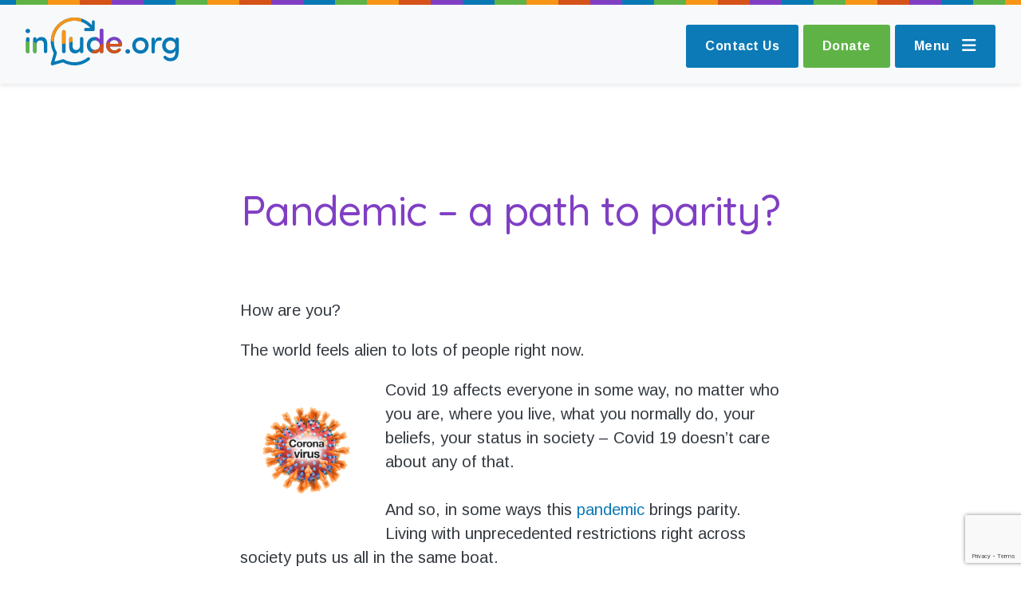

--- FILE ---
content_type: text/html; charset=UTF-8
request_url: https://include.org/pandemic-a-path-to-parity/
body_size: 16837
content:
<!doctype html>
<html dir="ltr" lang="en-US" prefix="og: https://ogp.me/ns#">
<!-- Header start -->
<head>
	<meta charset="UTF-8">
	<meta name="viewport" content="width=device-width, initial-scale=1">
	<link rel="profile" href="http://gmpg.org/xfn/11">
	<link href="https://fonts.googleapis.com/css?family=Arimo:400,400i,700|Quicksand:500" rel="stylesheet">
	<link rel="apple-touch-icon" sizes="180x180" href="https://include.org/wp-content/themes/include-child-theme/apple-touch-icon.png">
	<link rel="icon" type="image/png" sizes="32x32" href="https://include.org/wp-content/themes/include-child-theme/favicon-32x32.png">
	<link rel="icon" type="image/png" sizes="16x16" href="https://include.org/wp-content/themes/include-child-theme/favicon-16x16.png">
	<link rel="manifest" href="https://include.org/wp-content/themes/include-child-theme/manifest.json">
	<link rel="mask-icon" href="https://include.org/wp-content/themes/include-child-theme/safari-pinned-tab.svg" color="#0879b5">
	<meta name="theme-color" content="#ffffff">
	<script src="https://kit.fontawesome.com/0784efbfd4.js" crossorigin="anonymous"></script>
	<script src="https://code.jquery.com/jquery-3.2.1.slim.min.js" integrity="sha256-k2WSCIexGzOj3Euiig+TlR8gA0EmPjuc79OEeY5L45g=" crossorigin="anonymous"></script>
	<script src="https://include.org/wp-content/themes/include-child-theme/assets/js/include.js"></script>
  <!-- Meta Pixel Code -->
  <script>
  !function(f,b,e,v,n,t,s)
  {if(f.fbq)return;n=f.fbq=function(){n.callMethod?
  n.callMethod.apply(n,arguments):n.queue.push(arguments)};
  if(!f._fbq)f._fbq=n;n.push=n;n.loaded=!0;n.version='2.0';
  n.queue=[];t=b.createElement(e);t.async=!0;
  t.src=v;s=b.getElementsByTagName(e)[0];
  s.parentNode.insertBefore(t,s)}(window, document,'script',
  'https://connect.facebook.net/en_US/fbevents.js');; "‌")
  fbq('init', '815228074757721');
  fbq('track', 'PageView');
  </script>
  <noscript><img height="1" width="1" style="display:none"
  src="https://www.facebook.com/tr?id=815228074757721&ev=PageView&noscript=1"
  /></noscript>
  <!-- End Meta Pixel Code -->
<title>Pandemic – a path to parity? | Include.org</title>
	<style>img:is([sizes="auto" i], [sizes^="auto," i]) { contain-intrinsic-size: 3000px 1500px }</style>
	
		<!-- All in One SEO 4.9.0 - aioseo.com -->
	<meta name="robots" content="max-image-preview:large" />
	<meta name="author" content="Penny Sims"/>
	<link rel="canonical" href="https://include.org/pandemic-a-path-to-parity/" />
	<meta name="generator" content="All in One SEO (AIOSEO) 4.9.0" />
		<meta property="og:locale" content="en_US" />
		<meta property="og:site_name" content="Include.org | Creating a world where no-one is excluded because of communication disabilities" />
		<meta property="og:type" content="article" />
		<meta property="og:title" content="Pandemic – a path to parity? | Include.org" />
		<meta property="og:url" content="https://include.org/pandemic-a-path-to-parity/" />
		<meta property="article:published_time" content="2020-04-01T14:23:08+00:00" />
		<meta property="article:modified_time" content="2021-11-08T18:19:55+00:00" />
		<meta property="article:publisher" content="https://www.facebook.com/include.org" />
		<meta name="twitter:card" content="summary_large_image" />
		<meta name="twitter:title" content="Pandemic – a path to parity? | Include.org" />
		<script type="application/ld+json" class="aioseo-schema">
			{"@context":"https:\/\/schema.org","@graph":[{"@type":"Article","@id":"https:\/\/include.org\/pandemic-a-path-to-parity\/#article","name":"Pandemic \u2013 a path to parity? | Include.org","headline":"Pandemic \u2013 a path to parity?","author":{"@id":"https:\/\/include.org\/author\/penny\/#author"},"publisher":{"@id":"https:\/\/include.org\/#organization"},"image":{"@type":"ImageObject","url":"https:\/\/include.org\/wp-content\/uploads\/2020\/04\/Ship-1-e1636395574828.png","width":250,"height":250},"datePublished":"2020-04-01T14:23:08+00:00","dateModified":"2021-11-08T18:19:55+00:00","inLanguage":"en-US","mainEntityOfPage":{"@id":"https:\/\/include.org\/pandemic-a-path-to-parity\/#webpage"},"isPartOf":{"@id":"https:\/\/include.org\/pandemic-a-path-to-parity\/#webpage"},"articleSection":"Autism, Covid-19, Inclusive Communication"},{"@type":"BreadcrumbList","@id":"https:\/\/include.org\/pandemic-a-path-to-parity\/#breadcrumblist","itemListElement":[{"@type":"ListItem","@id":"https:\/\/include.org#listItem","position":1,"name":"Home","item":"https:\/\/include.org","nextItem":{"@type":"ListItem","@id":"https:\/\/include.org\/category\/covid-19\/#listItem","name":"Covid-19"}},{"@type":"ListItem","@id":"https:\/\/include.org\/category\/covid-19\/#listItem","position":2,"name":"Covid-19","item":"https:\/\/include.org\/category\/covid-19\/","nextItem":{"@type":"ListItem","@id":"https:\/\/include.org\/pandemic-a-path-to-parity\/#listItem","name":"Pandemic \u2013 a path to parity?"},"previousItem":{"@type":"ListItem","@id":"https:\/\/include.org#listItem","name":"Home"}},{"@type":"ListItem","@id":"https:\/\/include.org\/pandemic-a-path-to-parity\/#listItem","position":3,"name":"Pandemic \u2013 a path to parity?","previousItem":{"@type":"ListItem","@id":"https:\/\/include.org\/category\/covid-19\/#listItem","name":"Covid-19"}}]},{"@type":"Organization","@id":"https:\/\/include.org\/#organization","name":"Include.org","description":"Creating a world where no-one is excluded because of communication disabilities","url":"https:\/\/include.org\/","sameAs":["https:\/\/www.facebook.com\/include.org","https:\/\/www.instagram.com\/include_org","https:\/\/www.youtube.com\/@IncludeTube"]},{"@type":"Person","@id":"https:\/\/include.org\/author\/penny\/#author","url":"https:\/\/include.org\/author\/penny\/","name":"Penny Sims","image":{"@type":"ImageObject","@id":"https:\/\/include.org\/pandemic-a-path-to-parity\/#authorImage","url":"https:\/\/secure.gravatar.com\/avatar\/941095047ef84117f3b6eccb1b724b38a0dc2f3e59c726e8a1f31a9aca00bc82?s=96&d=mm&r=g","width":96,"height":96,"caption":"Penny Sims"}},{"@type":"WebPage","@id":"https:\/\/include.org\/pandemic-a-path-to-parity\/#webpage","url":"https:\/\/include.org\/pandemic-a-path-to-parity\/","name":"Pandemic \u2013 a path to parity? | Include.org","inLanguage":"en-US","isPartOf":{"@id":"https:\/\/include.org\/#website"},"breadcrumb":{"@id":"https:\/\/include.org\/pandemic-a-path-to-parity\/#breadcrumblist"},"author":{"@id":"https:\/\/include.org\/author\/penny\/#author"},"creator":{"@id":"https:\/\/include.org\/author\/penny\/#author"},"image":{"@type":"ImageObject","url":"https:\/\/include.org\/wp-content\/uploads\/2020\/04\/Ship-1-e1636395574828.png","@id":"https:\/\/include.org\/pandemic-a-path-to-parity\/#mainImage","width":250,"height":250},"primaryImageOfPage":{"@id":"https:\/\/include.org\/pandemic-a-path-to-parity\/#mainImage"},"datePublished":"2020-04-01T14:23:08+00:00","dateModified":"2021-11-08T18:19:55+00:00"},{"@type":"WebSite","@id":"https:\/\/include.org\/#website","url":"https:\/\/include.org\/","name":"Include.org","description":"Creating a world where no-one is excluded because of communication disabilities","inLanguage":"en-US","publisher":{"@id":"https:\/\/include.org\/#organization"}}]}
		</script>
		<!-- All in One SEO -->

<link rel='dns-prefetch' href='//www.google.com' />
<link rel='dns-prefetch' href='//www.googletagmanager.com' />
<link rel='stylesheet' id='bxslider-style-css' href='https://include.org/wp-content/plugins/gs-logo-slider/gsl-files/css/jquery.bxslider.css' type='text/css' media='all' />
<link rel='stylesheet' id='gs-main-style-css' href='https://include.org/wp-content/plugins/gs-logo-slider/gsl-files/css/gs-main.css' type='text/css' media='all' />
<link rel='stylesheet' id='mec-select2-style-css' href='https://include.org/wp-content/plugins/modern-events-calendar-lite/assets/packages/select2/select2.min.css' type='text/css' media='all' />
<link rel='stylesheet' id='mec-font-icons-css' href='https://include.org/wp-content/plugins/modern-events-calendar-lite/assets/css/iconfonts.css' type='text/css' media='all' />
<link rel='stylesheet' id='mec-frontend-style-css' href='https://include.org/wp-content/plugins/modern-events-calendar-lite/assets/css/frontend.min.css' type='text/css' media='all' />
<link rel='stylesheet' id='mec-tooltip-style-css' href='https://include.org/wp-content/plugins/modern-events-calendar-lite/assets/packages/tooltip/tooltip.css' type='text/css' media='all' />
<link rel='stylesheet' id='mec-tooltip-shadow-style-css' href='https://include.org/wp-content/plugins/modern-events-calendar-lite/assets/packages/tooltip/tooltipster-sideTip-shadow.min.css' type='text/css' media='all' />
<link rel='stylesheet' id='featherlight-css' href='https://include.org/wp-content/plugins/modern-events-calendar-lite/assets/packages/featherlight/featherlight.css' type='text/css' media='all' />
<link rel='stylesheet' id='mec-lity-style-css' href='https://include.org/wp-content/plugins/modern-events-calendar-lite/assets/packages/lity/lity.min.css' type='text/css' media='all' />
<link rel='stylesheet' id='mec-general-calendar-style-css' href='https://include.org/wp-content/plugins/modern-events-calendar-lite/assets/css/mec-general-calendar.css' type='text/css' media='all' />
<link rel='stylesheet' id='wp-block-library-css' href='https://include.org/wp-includes/css/dist/block-library/style.min.css' type='text/css' media='all' />
<style id='classic-theme-styles-inline-css' type='text/css'>
/*! This file is auto-generated */
.wp-block-button__link{color:#fff;background-color:#32373c;border-radius:9999px;box-shadow:none;text-decoration:none;padding:calc(.667em + 2px) calc(1.333em + 2px);font-size:1.125em}.wp-block-file__button{background:#32373c;color:#fff;text-decoration:none}
</style>
<link rel='stylesheet' id='aioseo/css/src/vue/standalone/blocks/table-of-contents/global.scss-css' href='https://include.org/wp-content/plugins/all-in-one-seo-pack/dist/Lite/assets/css/table-of-contents/global.e90f6d47.css' type='text/css' media='all' />
<style id='global-styles-inline-css' type='text/css'>
:root{--wp--preset--aspect-ratio--square: 1;--wp--preset--aspect-ratio--4-3: 4/3;--wp--preset--aspect-ratio--3-4: 3/4;--wp--preset--aspect-ratio--3-2: 3/2;--wp--preset--aspect-ratio--2-3: 2/3;--wp--preset--aspect-ratio--16-9: 16/9;--wp--preset--aspect-ratio--9-16: 9/16;--wp--preset--color--black: #000000;--wp--preset--color--cyan-bluish-gray: #abb8c3;--wp--preset--color--white: #ffffff;--wp--preset--color--pale-pink: #f78da7;--wp--preset--color--vivid-red: #cf2e2e;--wp--preset--color--luminous-vivid-orange: #ff6900;--wp--preset--color--luminous-vivid-amber: #fcb900;--wp--preset--color--light-green-cyan: #7bdcb5;--wp--preset--color--vivid-green-cyan: #00d084;--wp--preset--color--pale-cyan-blue: #8ed1fc;--wp--preset--color--vivid-cyan-blue: #0693e3;--wp--preset--color--vivid-purple: #9b51e0;--wp--preset--gradient--vivid-cyan-blue-to-vivid-purple: linear-gradient(135deg,rgba(6,147,227,1) 0%,rgb(155,81,224) 100%);--wp--preset--gradient--light-green-cyan-to-vivid-green-cyan: linear-gradient(135deg,rgb(122,220,180) 0%,rgb(0,208,130) 100%);--wp--preset--gradient--luminous-vivid-amber-to-luminous-vivid-orange: linear-gradient(135deg,rgba(252,185,0,1) 0%,rgba(255,105,0,1) 100%);--wp--preset--gradient--luminous-vivid-orange-to-vivid-red: linear-gradient(135deg,rgba(255,105,0,1) 0%,rgb(207,46,46) 100%);--wp--preset--gradient--very-light-gray-to-cyan-bluish-gray: linear-gradient(135deg,rgb(238,238,238) 0%,rgb(169,184,195) 100%);--wp--preset--gradient--cool-to-warm-spectrum: linear-gradient(135deg,rgb(74,234,220) 0%,rgb(151,120,209) 20%,rgb(207,42,186) 40%,rgb(238,44,130) 60%,rgb(251,105,98) 80%,rgb(254,248,76) 100%);--wp--preset--gradient--blush-light-purple: linear-gradient(135deg,rgb(255,206,236) 0%,rgb(152,150,240) 100%);--wp--preset--gradient--blush-bordeaux: linear-gradient(135deg,rgb(254,205,165) 0%,rgb(254,45,45) 50%,rgb(107,0,62) 100%);--wp--preset--gradient--luminous-dusk: linear-gradient(135deg,rgb(255,203,112) 0%,rgb(199,81,192) 50%,rgb(65,88,208) 100%);--wp--preset--gradient--pale-ocean: linear-gradient(135deg,rgb(255,245,203) 0%,rgb(182,227,212) 50%,rgb(51,167,181) 100%);--wp--preset--gradient--electric-grass: linear-gradient(135deg,rgb(202,248,128) 0%,rgb(113,206,126) 100%);--wp--preset--gradient--midnight: linear-gradient(135deg,rgb(2,3,129) 0%,rgb(40,116,252) 100%);--wp--preset--font-size--small: 13px;--wp--preset--font-size--medium: 20px;--wp--preset--font-size--large: 36px;--wp--preset--font-size--x-large: 42px;--wp--preset--spacing--20: 0.44rem;--wp--preset--spacing--30: 0.67rem;--wp--preset--spacing--40: 1rem;--wp--preset--spacing--50: 1.5rem;--wp--preset--spacing--60: 2.25rem;--wp--preset--spacing--70: 3.38rem;--wp--preset--spacing--80: 5.06rem;--wp--preset--shadow--natural: 6px 6px 9px rgba(0, 0, 0, 0.2);--wp--preset--shadow--deep: 12px 12px 50px rgba(0, 0, 0, 0.4);--wp--preset--shadow--sharp: 6px 6px 0px rgba(0, 0, 0, 0.2);--wp--preset--shadow--outlined: 6px 6px 0px -3px rgba(255, 255, 255, 1), 6px 6px rgba(0, 0, 0, 1);--wp--preset--shadow--crisp: 6px 6px 0px rgba(0, 0, 0, 1);}:where(.is-layout-flex){gap: 0.5em;}:where(.is-layout-grid){gap: 0.5em;}body .is-layout-flex{display: flex;}.is-layout-flex{flex-wrap: wrap;align-items: center;}.is-layout-flex > :is(*, div){margin: 0;}body .is-layout-grid{display: grid;}.is-layout-grid > :is(*, div){margin: 0;}:where(.wp-block-columns.is-layout-flex){gap: 2em;}:where(.wp-block-columns.is-layout-grid){gap: 2em;}:where(.wp-block-post-template.is-layout-flex){gap: 1.25em;}:where(.wp-block-post-template.is-layout-grid){gap: 1.25em;}.has-black-color{color: var(--wp--preset--color--black) !important;}.has-cyan-bluish-gray-color{color: var(--wp--preset--color--cyan-bluish-gray) !important;}.has-white-color{color: var(--wp--preset--color--white) !important;}.has-pale-pink-color{color: var(--wp--preset--color--pale-pink) !important;}.has-vivid-red-color{color: var(--wp--preset--color--vivid-red) !important;}.has-luminous-vivid-orange-color{color: var(--wp--preset--color--luminous-vivid-orange) !important;}.has-luminous-vivid-amber-color{color: var(--wp--preset--color--luminous-vivid-amber) !important;}.has-light-green-cyan-color{color: var(--wp--preset--color--light-green-cyan) !important;}.has-vivid-green-cyan-color{color: var(--wp--preset--color--vivid-green-cyan) !important;}.has-pale-cyan-blue-color{color: var(--wp--preset--color--pale-cyan-blue) !important;}.has-vivid-cyan-blue-color{color: var(--wp--preset--color--vivid-cyan-blue) !important;}.has-vivid-purple-color{color: var(--wp--preset--color--vivid-purple) !important;}.has-black-background-color{background-color: var(--wp--preset--color--black) !important;}.has-cyan-bluish-gray-background-color{background-color: var(--wp--preset--color--cyan-bluish-gray) !important;}.has-white-background-color{background-color: var(--wp--preset--color--white) !important;}.has-pale-pink-background-color{background-color: var(--wp--preset--color--pale-pink) !important;}.has-vivid-red-background-color{background-color: var(--wp--preset--color--vivid-red) !important;}.has-luminous-vivid-orange-background-color{background-color: var(--wp--preset--color--luminous-vivid-orange) !important;}.has-luminous-vivid-amber-background-color{background-color: var(--wp--preset--color--luminous-vivid-amber) !important;}.has-light-green-cyan-background-color{background-color: var(--wp--preset--color--light-green-cyan) !important;}.has-vivid-green-cyan-background-color{background-color: var(--wp--preset--color--vivid-green-cyan) !important;}.has-pale-cyan-blue-background-color{background-color: var(--wp--preset--color--pale-cyan-blue) !important;}.has-vivid-cyan-blue-background-color{background-color: var(--wp--preset--color--vivid-cyan-blue) !important;}.has-vivid-purple-background-color{background-color: var(--wp--preset--color--vivid-purple) !important;}.has-black-border-color{border-color: var(--wp--preset--color--black) !important;}.has-cyan-bluish-gray-border-color{border-color: var(--wp--preset--color--cyan-bluish-gray) !important;}.has-white-border-color{border-color: var(--wp--preset--color--white) !important;}.has-pale-pink-border-color{border-color: var(--wp--preset--color--pale-pink) !important;}.has-vivid-red-border-color{border-color: var(--wp--preset--color--vivid-red) !important;}.has-luminous-vivid-orange-border-color{border-color: var(--wp--preset--color--luminous-vivid-orange) !important;}.has-luminous-vivid-amber-border-color{border-color: var(--wp--preset--color--luminous-vivid-amber) !important;}.has-light-green-cyan-border-color{border-color: var(--wp--preset--color--light-green-cyan) !important;}.has-vivid-green-cyan-border-color{border-color: var(--wp--preset--color--vivid-green-cyan) !important;}.has-pale-cyan-blue-border-color{border-color: var(--wp--preset--color--pale-cyan-blue) !important;}.has-vivid-cyan-blue-border-color{border-color: var(--wp--preset--color--vivid-cyan-blue) !important;}.has-vivid-purple-border-color{border-color: var(--wp--preset--color--vivid-purple) !important;}.has-vivid-cyan-blue-to-vivid-purple-gradient-background{background: var(--wp--preset--gradient--vivid-cyan-blue-to-vivid-purple) !important;}.has-light-green-cyan-to-vivid-green-cyan-gradient-background{background: var(--wp--preset--gradient--light-green-cyan-to-vivid-green-cyan) !important;}.has-luminous-vivid-amber-to-luminous-vivid-orange-gradient-background{background: var(--wp--preset--gradient--luminous-vivid-amber-to-luminous-vivid-orange) !important;}.has-luminous-vivid-orange-to-vivid-red-gradient-background{background: var(--wp--preset--gradient--luminous-vivid-orange-to-vivid-red) !important;}.has-very-light-gray-to-cyan-bluish-gray-gradient-background{background: var(--wp--preset--gradient--very-light-gray-to-cyan-bluish-gray) !important;}.has-cool-to-warm-spectrum-gradient-background{background: var(--wp--preset--gradient--cool-to-warm-spectrum) !important;}.has-blush-light-purple-gradient-background{background: var(--wp--preset--gradient--blush-light-purple) !important;}.has-blush-bordeaux-gradient-background{background: var(--wp--preset--gradient--blush-bordeaux) !important;}.has-luminous-dusk-gradient-background{background: var(--wp--preset--gradient--luminous-dusk) !important;}.has-pale-ocean-gradient-background{background: var(--wp--preset--gradient--pale-ocean) !important;}.has-electric-grass-gradient-background{background: var(--wp--preset--gradient--electric-grass) !important;}.has-midnight-gradient-background{background: var(--wp--preset--gradient--midnight) !important;}.has-small-font-size{font-size: var(--wp--preset--font-size--small) !important;}.has-medium-font-size{font-size: var(--wp--preset--font-size--medium) !important;}.has-large-font-size{font-size: var(--wp--preset--font-size--large) !important;}.has-x-large-font-size{font-size: var(--wp--preset--font-size--x-large) !important;}
:where(.wp-block-post-template.is-layout-flex){gap: 1.25em;}:where(.wp-block-post-template.is-layout-grid){gap: 1.25em;}
:where(.wp-block-columns.is-layout-flex){gap: 2em;}:where(.wp-block-columns.is-layout-grid){gap: 2em;}
:root :where(.wp-block-pullquote){font-size: 1.5em;line-height: 1.6;}
</style>
<link rel='stylesheet' id='contact-form-7-css' href='https://include.org/wp-content/plugins/contact-form-7/includes/css/styles.css' type='text/css' media='all' />
<link rel='stylesheet' id='dw-reaction-style-css' href='https://include.org/wp-content/plugins/dw-reactions/assets/css/style.css' type='text/css' media='all' />
<link rel='stylesheet' id='rt-wls-css' href='https://include.org/wp-content/plugins/wp-logo-showcase/assets/css/wplogoshowcase.css' type='text/css' media='all' />
<link rel='stylesheet' id='mdp-speaker-lite-css' href='https://include.org/wp-content/plugins/speaker-lite/css/speaker.min.css' type='text/css' media='all' />
<link rel='stylesheet' id='include-style-css' href='https://include.org/wp-content/themes/include-child-theme/style.css' type='text/css' media='all' />
<link rel='stylesheet' id='wpdreams-asl-basic-css' href='https://include.org/wp-content/plugins/ajax-search-lite/css/style.basic.css' type='text/css' media='all' />
<link rel='stylesheet' id='wpdreams-ajaxsearchlite-css' href='https://include.org/wp-content/plugins/ajax-search-lite/css/style-curvy-blue.css' type='text/css' media='all' />
<link rel='stylesheet' id='__EPYT__style-css' href='https://include.org/wp-content/plugins/youtube-embed-plus/styles/ytprefs.min.css' type='text/css' media='all' />
<style id='__EPYT__style-inline-css' type='text/css'>

                .epyt-gallery-thumb {
                        width: 50%;
                }
                
</style>
<script type="text/javascript" src="https://include.org/wp-includes/js/jquery/jquery.min.js" id="jquery-core-js"></script>
<script type="text/javascript" src="https://include.org/wp-includes/js/jquery/jquery-migrate.min.js" id="jquery-migrate-js"></script>
<script type="text/javascript" src="https://include.org/wp-content/plugins/modern-events-calendar-lite/assets/js/mec-general-calendar.js" id="mec-general-calendar-script-js"></script>
<script type="text/javascript" id="mec-frontend-script-js-extra">
/* <![CDATA[ */
var mecdata = {"day":"day","days":"days","hour":"hour","hours":"hours","minute":"minute","minutes":"minutes","second":"second","seconds":"seconds","elementor_edit_mode":"no","recapcha_key":"","ajax_url":"https:\/\/include.org\/wp-admin\/admin-ajax.php","fes_nonce":"f1a97d077d","current_year":"2026","current_month":"01","datepicker_format":"yy-mm-dd&Y-m-d"};
/* ]]> */
</script>
<script type="text/javascript" src="https://include.org/wp-content/plugins/modern-events-calendar-lite/assets/js/frontend.js" id="mec-frontend-script-js"></script>
<script type="text/javascript" src="https://include.org/wp-content/plugins/modern-events-calendar-lite/assets/js/events.js" id="mec-events-script-js"></script>
<script type="text/javascript" id="dw-reaction-script-js-extra">
/* <![CDATA[ */
var dw_reaction = {"ajax":"https:\/\/include.org\/wp-admin\/admin-ajax.php"};
/* ]]> */
</script>
<script type="text/javascript" src="https://include.org/wp-content/plugins/dw-reactions/assets/js/script.js" id="dw-reaction-script-js"></script>

<!-- Google tag (gtag.js) snippet added by Site Kit -->
<!-- Google Analytics snippet added by Site Kit -->
<!-- Google Ads snippet added by Site Kit -->
<script type="text/javascript" src="https://www.googletagmanager.com/gtag/js?id=GT-TX9JNR9B" id="google_gtagjs-js" async></script>
<script type="text/javascript" id="google_gtagjs-js-after">
/* <![CDATA[ */
window.dataLayer = window.dataLayer || [];function gtag(){dataLayer.push(arguments);}
gtag("set","linker",{"domains":["include.org"]});
gtag("js", new Date());
gtag("set", "developer_id.dZTNiMT", true);
gtag("config", "GT-TX9JNR9B", {"googlesitekit_post_type":"post"});
gtag("config", "AW-469680849");
 window._googlesitekit = window._googlesitekit || {}; window._googlesitekit.throttledEvents = []; window._googlesitekit.gtagEvent = (name, data) => { var key = JSON.stringify( { name, data } ); if ( !! window._googlesitekit.throttledEvents[ key ] ) { return; } window._googlesitekit.throttledEvents[ key ] = true; setTimeout( () => { delete window._googlesitekit.throttledEvents[ key ]; }, 5 ); gtag( "event", name, { ...data, event_source: "site-kit" } ); }; 
/* ]]> */
</script>
<script type="text/javascript" id="__ytprefs__-js-extra">
/* <![CDATA[ */
var _EPYT_ = {"ajaxurl":"https:\/\/include.org\/wp-admin\/admin-ajax.php","security":"5ede80c455","gallery_scrolloffset":"20","eppathtoscripts":"https:\/\/include.org\/wp-content\/plugins\/youtube-embed-plus\/scripts\/","eppath":"https:\/\/include.org\/wp-content\/plugins\/youtube-embed-plus\/","epresponsiveselector":"[\"iframe.__youtube_prefs_widget__\"]","epdovol":"1","version":"14.2.3","evselector":"iframe.__youtube_prefs__[src], iframe[src*=\"youtube.com\/embed\/\"], iframe[src*=\"youtube-nocookie.com\/embed\/\"]","ajax_compat":"","maxres_facade":"eager","ytapi_load":"light","pause_others":"","stopMobileBuffer":"1","facade_mode":"","not_live_on_channel":""};
/* ]]> */
</script>
<script type="text/javascript" src="https://include.org/wp-content/plugins/youtube-embed-plus/scripts/ytprefs.min.js" id="__ytprefs__-js"></script>
<link rel="https://api.w.org/" href="https://include.org/wp-json/" /><link rel="alternate" title="JSON" type="application/json" href="https://include.org/wp-json/wp/v2/posts/1666" /><link rel='shortlink' href='https://include.org/?p=1666' />
<link rel="alternate" title="oEmbed (JSON)" type="application/json+oembed" href="https://include.org/wp-json/oembed/1.0/embed?url=https%3A%2F%2Finclude.org%2Fpandemic-a-path-to-parity%2F" />
<link rel="alternate" title="oEmbed (XML)" type="text/xml+oembed" href="https://include.org/wp-json/oembed/1.0/embed?url=https%3A%2F%2Finclude.org%2Fpandemic-a-path-to-parity%2F&#038;format=xml" />
<meta name="generator" content="Site Kit by Google 1.170.0" />				<link rel="preconnect" href="https://fonts.gstatic.com" crossorigin />
				<link rel="preload" as="style" href="//fonts.googleapis.com/css?family=Open+Sans&display=swap" />
				<link rel="stylesheet" href="//fonts.googleapis.com/css?family=Open+Sans&display=swap" media="all" />
				<style type="text/css">.recentcomments a{display:inline !important;padding:0 !important;margin:0 !important;}</style>                <style>
                    
					@font-face {
						font-family: 'aslsicons2';
						src: url('https://include.org/wp-content/plugins/ajax-search-lite/css/fonts/icons2.eot');
						src: url('https://include.org/wp-content/plugins/ajax-search-lite/css/fonts/icons2.eot?#iefix') format('embedded-opentype'),
							 url('https://include.org/wp-content/plugins/ajax-search-lite/css/fonts/icons2.woff2') format('woff2'),
							 url('https://include.org/wp-content/plugins/ajax-search-lite/css/fonts/icons2.woff') format('woff'),
							 url('https://include.org/wp-content/plugins/ajax-search-lite/css/fonts/icons2.ttf') format('truetype'),
							 url('https://include.org/wp-content/plugins/ajax-search-lite/css/fonts/icons2.svg#icons') format('svg');
						font-weight: normal;
						font-style: normal;
					}
					div[id*='ajaxsearchlitesettings'].searchsettings .asl_option_inner label {
						font-size: 0px !important;
						color: rgba(0, 0, 0, 0);
					}
					div[id*='ajaxsearchlitesettings'].searchsettings .asl_option_inner label:after {
						font-size: 11px !important;
						position: absolute;
						top: 0;
						left: 0;
						z-index: 1;
					}
					div[id*='ajaxsearchlite'].wpdreams_asl_container {
						width: 30%;
						margin: 0px 0px 0px 0px;
					}
					div[id*='ajaxsearchliteres'].wpdreams_asl_results div.resdrg span.highlighted {
						font-weight: bold;
						color: rgba(217, 49, 43, 1);
						background-color: rgba(238, 238, 238, 1);
					}
					div[id*='ajaxsearchliteres'].wpdreams_asl_results .results div.asl_image {
						width: 70px;
						height: 70px;
						background-size: cover;
						background-repeat: no-repeat;
					}
					div.asl_r .results {
						max-height: none;
					}
				
						div.asl_r.asl_w.vertical .results .item::after {
							display: block;
							position: absolute;
							bottom: 0;
							content: '';
							height: 1px;
							width: 100%;
							background: #D8D8D8;
						}
						div.asl_r.asl_w.vertical .results .item.asl_last_item::after {
							display: none;
						}
					
						@media only screen and (max-width: 640px) {
							div.asl_w.asl_m {
								width: 100% !important;
							}
						}
					                </style>
                			<script type="text/javascript">
                if ( typeof _ASL !== "undefined" && _ASL !== null && typeof _ASL.initialize !== "undefined" ) {
					_ASL.initialize();
				}
            </script>
            <link rel="icon" href="https://include.org/wp-content/uploads/2019/04/cropped-android-chrome-512x512-32x32.png" sizes="32x32" />
<link rel="icon" href="https://include.org/wp-content/uploads/2019/04/cropped-android-chrome-512x512-192x192.png" sizes="192x192" />
<link rel="apple-touch-icon" href="https://include.org/wp-content/uploads/2019/04/cropped-android-chrome-512x512-180x180.png" />
<meta name="msapplication-TileImage" content="https://include.org/wp-content/uploads/2019/04/cropped-android-chrome-512x512-270x270.png" />
<style type="text/css">.mec-wrap, .mec-wrap div:not([class^="elementor-"]), .lity-container, .mec-wrap h1, .mec-wrap h2, .mec-wrap h3, .mec-wrap h4, .mec-wrap h5, .mec-wrap h6, .entry-content .mec-wrap h1, .entry-content .mec-wrap h2, .entry-content .mec-wrap h3, .entry-content .mec-wrap h4, .entry-content .mec-wrap h5, .entry-content .mec-wrap h6, .mec-wrap .mec-totalcal-box input[type="submit"], .mec-wrap .mec-totalcal-box .mec-totalcal-view span, .mec-agenda-event-title a, .lity-content .mec-events-meta-group-booking select, .lity-content .mec-book-ticket-variation h5, .lity-content .mec-events-meta-group-booking input[type="number"], .lity-content .mec-events-meta-group-booking input[type="text"], .lity-content .mec-events-meta-group-booking input[type="email"],.mec-organizer-item a, .mec-single-event .mec-events-meta-group-booking ul.mec-book-tickets-container li.mec-book-ticket-container label { font-family: "Montserrat", -apple-system, BlinkMacSystemFont, "Segoe UI", Roboto, sans-serif;}.mec-event-content p, .mec-search-bar-result .mec-event-detail{ font-family: Roboto, sans-serif;} .mec-wrap .mec-totalcal-box input, .mec-wrap .mec-totalcal-box select, .mec-checkboxes-search .mec-searchbar-category-wrap, .mec-wrap .mec-totalcal-box .mec-totalcal-view span { font-family: "Roboto", Helvetica, Arial, sans-serif; }.mec-event-grid-modern .event-grid-modern-head .mec-event-day, .mec-event-list-minimal .mec-time-details, .mec-event-list-minimal .mec-event-detail, .mec-event-list-modern .mec-event-detail, .mec-event-grid-minimal .mec-time-details, .mec-event-grid-minimal .mec-event-detail, .mec-event-grid-simple .mec-event-detail, .mec-event-cover-modern .mec-event-place, .mec-event-cover-clean .mec-event-place, .mec-calendar .mec-event-article .mec-localtime-details div, .mec-calendar .mec-event-article .mec-event-detail, .mec-calendar.mec-calendar-daily .mec-calendar-d-top h2, .mec-calendar.mec-calendar-daily .mec-calendar-d-top h3, .mec-toggle-item-col .mec-event-day, .mec-weather-summary-temp { font-family: "Roboto", sans-serif; } .mec-fes-form, .mec-fes-list, .mec-fes-form input, .mec-event-date .mec-tooltip .box, .mec-event-status .mec-tooltip .box, .ui-datepicker.ui-widget, .mec-fes-form button[type="submit"].mec-fes-sub-button, .mec-wrap .mec-timeline-events-container p, .mec-wrap .mec-timeline-events-container h4, .mec-wrap .mec-timeline-events-container div, .mec-wrap .mec-timeline-events-container a, .mec-wrap .mec-timeline-events-container span { font-family: -apple-system, BlinkMacSystemFont, "Segoe UI", Roboto, sans-serif !important; }.mec-event-grid-minimal .mec-modal-booking-button:hover, .mec-events-timeline-wrap .mec-organizer-item a, .mec-events-timeline-wrap .mec-organizer-item:after, .mec-events-timeline-wrap .mec-shortcode-organizers i, .mec-timeline-event .mec-modal-booking-button, .mec-wrap .mec-map-lightbox-wp.mec-event-list-classic .mec-event-date, .mec-timetable-t2-col .mec-modal-booking-button:hover, .mec-event-container-classic .mec-modal-booking-button:hover, .mec-calendar-events-side .mec-modal-booking-button:hover, .mec-event-grid-yearly  .mec-modal-booking-button, .mec-events-agenda .mec-modal-booking-button, .mec-event-grid-simple .mec-modal-booking-button, .mec-event-list-minimal  .mec-modal-booking-button:hover, .mec-timeline-month-divider,  .mec-wrap.colorskin-custom .mec-totalcal-box .mec-totalcal-view span:hover,.mec-wrap.colorskin-custom .mec-calendar.mec-event-calendar-classic .mec-selected-day,.mec-wrap.colorskin-custom .mec-color, .mec-wrap.colorskin-custom .mec-event-sharing-wrap .mec-event-sharing > li:hover a, .mec-wrap.colorskin-custom .mec-color-hover:hover, .mec-wrap.colorskin-custom .mec-color-before *:before ,.mec-wrap.colorskin-custom .mec-widget .mec-event-grid-classic.owl-carousel .owl-nav i,.mec-wrap.colorskin-custom .mec-event-list-classic a.magicmore:hover,.mec-wrap.colorskin-custom .mec-event-grid-simple:hover .mec-event-title,.mec-wrap.colorskin-custom .mec-single-event .mec-event-meta dd.mec-events-event-categories:before,.mec-wrap.colorskin-custom .mec-single-event-date:before,.mec-wrap.colorskin-custom .mec-single-event-time:before,.mec-wrap.colorskin-custom .mec-events-meta-group.mec-events-meta-group-venue:before,.mec-wrap.colorskin-custom .mec-calendar .mec-calendar-side .mec-previous-month i,.mec-wrap.colorskin-custom .mec-calendar .mec-calendar-side .mec-next-month:hover,.mec-wrap.colorskin-custom .mec-calendar .mec-calendar-side .mec-previous-month:hover,.mec-wrap.colorskin-custom .mec-calendar .mec-calendar-side .mec-next-month:hover,.mec-wrap.colorskin-custom .mec-calendar.mec-event-calendar-classic dt.mec-selected-day:hover,.mec-wrap.colorskin-custom .mec-infowindow-wp h5 a:hover, .colorskin-custom .mec-events-meta-group-countdown .mec-end-counts h3,.mec-calendar .mec-calendar-side .mec-next-month i,.mec-wrap .mec-totalcal-box i,.mec-calendar .mec-event-article .mec-event-title a:hover,.mec-attendees-list-details .mec-attendee-profile-link a:hover,.mec-wrap.colorskin-custom .mec-next-event-details li i, .mec-next-event-details i:before, .mec-marker-infowindow-wp .mec-marker-infowindow-count, .mec-next-event-details a,.mec-wrap.colorskin-custom .mec-events-masonry-cats a.mec-masonry-cat-selected,.lity .mec-color,.lity .mec-color-before :before,.lity .mec-color-hover:hover,.lity .mec-wrap .mec-color,.lity .mec-wrap .mec-color-before :before,.lity .mec-wrap .mec-color-hover:hover,.leaflet-popup-content .mec-color,.leaflet-popup-content .mec-color-before :before,.leaflet-popup-content .mec-color-hover:hover,.leaflet-popup-content .mec-wrap .mec-color,.leaflet-popup-content .mec-wrap .mec-color-before :before,.leaflet-popup-content .mec-wrap .mec-color-hover:hover, .mec-calendar.mec-calendar-daily .mec-calendar-d-table .mec-daily-view-day.mec-daily-view-day-active.mec-color, .mec-map-boxshow div .mec-map-view-event-detail.mec-event-detail i,.mec-map-boxshow div .mec-map-view-event-detail.mec-event-detail:hover,.mec-map-boxshow .mec-color,.mec-map-boxshow .mec-color-before :before,.mec-map-boxshow .mec-color-hover:hover,.mec-map-boxshow .mec-wrap .mec-color,.mec-map-boxshow .mec-wrap .mec-color-before :before,.mec-map-boxshow .mec-wrap .mec-color-hover:hover, .mec-choosen-time-message, .mec-booking-calendar-month-navigation .mec-next-month:hover, .mec-booking-calendar-month-navigation .mec-previous-month:hover, .mec-yearly-view-wrap .mec-agenda-event-title a:hover, .mec-yearly-view-wrap .mec-yearly-title-sec .mec-next-year i, .mec-yearly-view-wrap .mec-yearly-title-sec .mec-previous-year i, .mec-yearly-view-wrap .mec-yearly-title-sec .mec-next-year:hover, .mec-yearly-view-wrap .mec-yearly-title-sec .mec-previous-year:hover, .mec-av-spot .mec-av-spot-head .mec-av-spot-box span, .mec-wrap.colorskin-custom .mec-calendar .mec-calendar-side .mec-previous-month:hover .mec-load-month-link, .mec-wrap.colorskin-custom .mec-calendar .mec-calendar-side .mec-next-month:hover .mec-load-month-link, .mec-yearly-view-wrap .mec-yearly-title-sec .mec-previous-year:hover .mec-load-month-link, .mec-yearly-view-wrap .mec-yearly-title-sec .mec-next-year:hover .mec-load-month-link, .mec-skin-list-events-container .mec-data-fields-tooltip .mec-data-fields-tooltip-box ul .mec-event-data-field-item a, .mec-booking-shortcode .mec-event-ticket-name, .mec-booking-shortcode .mec-event-ticket-price, .mec-booking-shortcode .mec-ticket-variation-name, .mec-booking-shortcode .mec-ticket-variation-price, .mec-booking-shortcode label, .mec-booking-shortcode .nice-select, .mec-booking-shortcode input, .mec-booking-shortcode span.mec-book-price-detail-description, .mec-booking-shortcode .mec-ticket-name, .mec-booking-shortcode label.wn-checkbox-label{color: #3a609f}.mec-skin-carousel-container .mec-event-footer-carousel-type3 .mec-modal-booking-button:hover, .mec-wrap.colorskin-custom .mec-event-sharing .mec-event-share:hover .event-sharing-icon,.mec-wrap.colorskin-custom .mec-event-grid-clean .mec-event-date,.mec-wrap.colorskin-custom .mec-event-list-modern .mec-event-sharing > li:hover a i,.mec-wrap.colorskin-custom .mec-event-list-modern .mec-event-sharing .mec-event-share:hover .mec-event-sharing-icon,.mec-wrap.colorskin-custom .mec-event-list-modern .mec-event-sharing li:hover a i,.mec-wrap.colorskin-custom .mec-calendar:not(.mec-event-calendar-classic) .mec-selected-day,.mec-wrap.colorskin-custom .mec-calendar .mec-selected-day:hover,.mec-wrap.colorskin-custom .mec-calendar .mec-calendar-row  dt.mec-has-event:hover,.mec-wrap.colorskin-custom .mec-calendar .mec-has-event:after, .mec-wrap.colorskin-custom .mec-bg-color, .mec-wrap.colorskin-custom .mec-bg-color-hover:hover, .colorskin-custom .mec-event-sharing-wrap:hover > li, .mec-wrap.colorskin-custom .mec-totalcal-box .mec-totalcal-view span.mec-totalcalview-selected,.mec-wrap .flip-clock-wrapper ul li a div div.inn,.mec-wrap .mec-totalcal-box .mec-totalcal-view span.mec-totalcalview-selected,.event-carousel-type1-head .mec-event-date-carousel,.mec-event-countdown-style3 .mec-event-date,#wrap .mec-wrap article.mec-event-countdown-style1,.mec-event-countdown-style1 .mec-event-countdown-part3 a.mec-event-button,.mec-wrap .mec-event-countdown-style2,.mec-map-get-direction-btn-cnt input[type="submit"],.mec-booking button,span.mec-marker-wrap,.mec-wrap.colorskin-custom .mec-timeline-events-container .mec-timeline-event-date:before, .mec-has-event-for-booking.mec-active .mec-calendar-novel-selected-day, .mec-booking-tooltip.multiple-time .mec-booking-calendar-date.mec-active, .mec-booking-tooltip.multiple-time .mec-booking-calendar-date:hover, .mec-ongoing-normal-label, .mec-calendar .mec-has-event:after, .mec-event-list-modern .mec-event-sharing li:hover .telegram{background-color: #3a609f;}.mec-booking-tooltip.multiple-time .mec-booking-calendar-date:hover, .mec-calendar-day.mec-active .mec-booking-tooltip.multiple-time .mec-booking-calendar-date.mec-active{ background-color: #3a609f;}.mec-skin-carousel-container .mec-event-footer-carousel-type3 .mec-modal-booking-button:hover, .mec-timeline-month-divider, .mec-wrap.colorskin-custom .mec-single-event .mec-speakers-details ul li .mec-speaker-avatar a:hover img,.mec-wrap.colorskin-custom .mec-event-list-modern .mec-event-sharing > li:hover a i,.mec-wrap.colorskin-custom .mec-event-list-modern .mec-event-sharing .mec-event-share:hover .mec-event-sharing-icon,.mec-wrap.colorskin-custom .mec-event-list-standard .mec-month-divider span:before,.mec-wrap.colorskin-custom .mec-single-event .mec-social-single:before,.mec-wrap.colorskin-custom .mec-single-event .mec-frontbox-title:before,.mec-wrap.colorskin-custom .mec-calendar .mec-calendar-events-side .mec-table-side-day, .mec-wrap.colorskin-custom .mec-border-color, .mec-wrap.colorskin-custom .mec-border-color-hover:hover, .colorskin-custom .mec-single-event .mec-frontbox-title:before, .colorskin-custom .mec-single-event .mec-wrap-checkout h4:before, .colorskin-custom .mec-single-event .mec-events-meta-group-booking form > h4:before, .mec-wrap.colorskin-custom .mec-totalcal-box .mec-totalcal-view span.mec-totalcalview-selected,.mec-wrap .mec-totalcal-box .mec-totalcal-view span.mec-totalcalview-selected,.event-carousel-type1-head .mec-event-date-carousel:after,.mec-wrap.colorskin-custom .mec-events-masonry-cats a.mec-masonry-cat-selected, .mec-marker-infowindow-wp .mec-marker-infowindow-count, .mec-wrap.colorskin-custom .mec-events-masonry-cats a:hover, .mec-has-event-for-booking .mec-calendar-novel-selected-day, .mec-booking-tooltip.multiple-time .mec-booking-calendar-date.mec-active, .mec-booking-tooltip.multiple-time .mec-booking-calendar-date:hover, .mec-virtual-event-history h3:before, .mec-booking-tooltip.multiple-time .mec-booking-calendar-date:hover, .mec-calendar-day.mec-active .mec-booking-tooltip.multiple-time .mec-booking-calendar-date.mec-active, .mec-rsvp-form-box form > h4:before, .mec-wrap .mec-box-title::before, .mec-box-title::before  {border-color: #3a609f;}.mec-wrap.colorskin-custom .mec-event-countdown-style3 .mec-event-date:after,.mec-wrap.colorskin-custom .mec-month-divider span:before, .mec-calendar.mec-event-container-simple dl dt.mec-selected-day, .mec-calendar.mec-event-container-simple dl dt.mec-selected-day:hover{border-bottom-color:#3a609f;}.mec-wrap.colorskin-custom  article.mec-event-countdown-style1 .mec-event-countdown-part2:after{border-color: transparent transparent transparent #3a609f;}.mec-wrap.colorskin-custom .mec-box-shadow-color { box-shadow: 0 4px 22px -7px #3a609f;}.mec-events-timeline-wrap .mec-shortcode-organizers, .mec-timeline-event .mec-modal-booking-button, .mec-events-timeline-wrap:before, .mec-wrap.colorskin-custom .mec-timeline-event-local-time, .mec-wrap.colorskin-custom .mec-timeline-event-time ,.mec-wrap.colorskin-custom .mec-timeline-event-location,.mec-choosen-time-message { background: rgba(58,96,159,.11);}.mec-wrap.colorskin-custom .mec-timeline-events-container .mec-timeline-event-date:after{ background: rgba(58,96,159,.3);}.mec-booking-shortcode button { box-shadow: 0 2px 2px rgba(58 96 159 / 27%);}.mec-booking-shortcode button.mec-book-form-back-button{ background-color: rgba(58 96 159 / 40%);}.mec-events-meta-group-booking-shortcode{ background: rgba(58,96,159,.14);}.mec-booking-shortcode label.wn-checkbox-label, .mec-booking-shortcode .nice-select,.mec-booking-shortcode input, .mec-booking-shortcode .mec-book-form-gateway-label input[type=radio]:before, .mec-booking-shortcode input[type=radio]:checked:before, .mec-booking-shortcode ul.mec-book-price-details li, .mec-booking-shortcode ul.mec-book-price-details{ border-color: rgba(58 96 159 / 27%) !important;}.mec-booking-shortcode input::-webkit-input-placeholder,.mec-booking-shortcode textarea::-webkit-input-placeholder{color: #3a609f}.mec-booking-shortcode input::-moz-placeholder,.mec-booking-shortcode textarea::-moz-placeholder{color: #3a609f}.mec-booking-shortcode input:-ms-input-placeholder,.mec-booking-shortcode textarea:-ms-input-placeholder {color: #3a609f}.mec-booking-shortcode input:-moz-placeholder,.mec-booking-shortcode textarea:-moz-placeholder {color: #3a609f}.mec-booking-shortcode label.wn-checkbox-label:after, .mec-booking-shortcode label.wn-checkbox-label:before, .mec-booking-shortcode input[type=radio]:checked:after{background-color: #3a609f}</style><style type="text/css">.mec-event-time, .mec-event-date, .mec-start-date-label {font-weight: 700 !important; font-size: 17px !important}

.mec-event-loc-place {padding: 3px !important; font-weight: 700 !important; font-size: 15px !important;}

.mec-event-list-classic .mec-event-title {font-size:18px !important;}

.mec-single-modern .mec-events-event-image img{width: 100%; height: 100%;}

.mec-event-list-classic .mec-event-image{width: 200px; height: 200px; margin: 20px;}

@media only screen and (max-width: 992px) {.mec-event-list-classic .mec-event-image{width: auto; height: auto; margin: 20px; float: none;}}</style></head>

<body class="wp-singular post-template-default single single-post postid-1666 single-format-standard wp-theme-include-child-theme wls_chrome">
<header class="site-header grid fluid">
  <hr class="multi-color-bar"> <!-- Decorative bar at the top -->
  <div class="site-header__inner">
    <div class="site-header__logo">
              <a href="https://include.org/"><img src="https://include.org/wp-content/themes/include-child-theme/assets/images/logo-include-org.svg" class="logo-include-org" alt="Include.org"></a>
          </div>
      <div class="button-group">
        <a href="https://include.org/contact-us/"  class="btn" id="contact-us">Contact Us</a>
        <a href="https://include.org/donate/" class="btn btn-positive">Donate</a>
        <a class="btn js-menu">Menu<i class="fa fa-bars fa-lg icon-right"></i></a>
        <a class="btn js-menu" style="display:none">Menu<i class="fa fa-times fa-lg icon-right"></i></a>
      </div>
    <!-- Menu start -->
    <nav class="menu-container">
    <ul id="menu-primary" class="site-menu"><li id="menu-item-8211" class=" menu-item menu-item-type-post_type menu-item-object-page menu-item-has-children color-black menu-item"><a href="https://include.org/about-include/">About Include</a><button class="submenu-toggle" aria-expanded="false" aria-label="Toggle submenu"><span class="chevron"></span></button>
<ul class="sub-menu">
<li id="menu-item-8285" class=" menu-item menu-item-type-post_type menu-item-object-page color-black menu-item"><a href="https://include.org/our-work/">Our Work</a></li>
<li id="menu-item-8220" class=" menu-item menu-item-type-post_type menu-item-object-page color-black menu-item"><a href="https://include.org/home-page/impact/">Our Impact</a></li>
<li id="menu-item-8221" class=" menu-item menu-item-type-post_type menu-item-object-page color-black menu-item"><a href="https://include.org/home-page/about-include/meet-the-trustees/">Our People</a></li>
<li id="menu-item-8222" class=" menu-item menu-item-type-post_type menu-item-object-page color-black menu-item"><a href="https://include.org/home-page/about-include/policies/">Our Policies</a></li>
<li id="menu-item-8223" class=" menu-item menu-item-type-post_type menu-item-object-page color-default menu-item"><a href="https://include.org/home-page/about-include/partnerships/">Our Partnerships</a></li>
<li id="menu-item-8224" class=" menu-item menu-item-type-post_type menu-item-object-page color-black menu-item"><a href="https://include.org/home-page/jobs/vacancies/">Join Us - Jobs</a></li>
</ul>
</li>
<li id="menu-item-8212" class=" menu-item menu-item-type-post_type menu-item-object-page menu-item-has-children color-sunflower menu-item"><a href="https://include.org/home-page/our-services/training/">Training and Consultancy</a><button class="submenu-toggle" aria-expanded="false" aria-label="Toggle submenu"><span class="chevron"></span></button>
<ul class="sub-menu">
<li id="menu-item-8225" class=" menu-item menu-item-type-post_type menu-item-object-page color-default menu-item"><a href="https://include.org/home-page/our-services/training/makaton-training/">Makaton</a></li>
<li id="menu-item-8226" class=" menu-item menu-item-type-post_type menu-item-object-page color-black menu-item"><a href="https://include.org/home-page/our-services/training/talking-mats-training/">Talking Mats</a></li>
<li id="menu-item-8227" class=" menu-item menu-item-type-post_type menu-item-object-page color-default menu-item"><a href="https://include.org/home-page/our-services/speech-language-therapy/">Speech &#038; Language Therapy</a></li>
<li id="menu-item-8228" class=" menu-item menu-item-type-post_type menu-item-object-page color-default menu-item"><a href="https://include.org/home-page/our-services/training/mental-capacity-act/">Mental Capacity Act</a></li>
</ul>
</li>
<li id="menu-item-8213" class=" menu-item menu-item-type-post_type menu-item-object-page color-blue menu-item"><a href="https://include.org/the-include-choir/">The Include Choir</a></li>
<li id="menu-item-8214" class=" menu-item menu-item-type-post_type menu-item-object-page color-amber menu-item"><a href="https://include.org/home-page/champions-and-easy-read/">Champions and Easy Read</a></li>
<li id="menu-item-8215" class=" menu-item menu-item-type-post_type menu-item-object-page color-green menu-item"><a href="https://include.org/home-page/stroll-and-sign/">Stroll and Sign</a></li>
<li id="menu-item-8234" class=" menu-item menu-item-type-post_type menu-item-object-page color-purple menu-item"><a href="https://include.org/volunteering/">Volunteering</a></li>
<li id="menu-item-8217" class=" menu-item menu-item-type-post_type menu-item-object-page color-black menu-item"><a href="https://include.org/how-can-i-help/">Support Us</a></li>
<li id="menu-item-8218" class=" menu-item menu-item-type-post_type menu-item-object-page color-black menu-item"><a href="https://include.org/home-page/calendar/">Calendar</a></li>
<li id="menu-item-8219" class=" menu-item menu-item-type-post_type menu-item-object-page color-black menu-item"><a href="https://include.org/home-page/blog/">Blog</a></li>
<li id="menu-item-8265" class="mobile-only menu-item menu-item-type-post_type menu-item-object-page color-black menu-item"><a href="https://include.org/contact-us/">Contact Us</a></li>
</ul>    </nav>
    <!-- Menu end -->
  </div>
</header>
<!-- Header end -->
<script>!function(e,t){if(!e.getElementById(t)){var c=e.createElement("script");c.id=t,c.src="https://static.beaconproducts.co.uk/js-sdk/production/beaconcrm.min.js",e.getElementsByTagName("head")[0].appendChild(c)}}(document,"beacon-js-sdk")</script>
	<div id="content" class="site-content">
<script id="mcjs">!function(c,h,i,m,p){m=c.createElement(h),p=c.getElementsByTagName(h)[0],m.async=1,m.src=i,p.parentNode.insertBefore(m,p)}(document,"script","https://chimpstatic.com/mcjs-connected/js/users/8d4099aa33d7d2c8f5f8d1ea0/82be2e51acdfd9dfe165dce8b.js");</script>


	<div id="primary" class="content-area">
		<main id="main" class="site-main">

		
<article id="post-1666" class="post-1666 post type-post status-publish format-standard has-post-thumbnail hentry category-autism category-covid-19 category-inclusive-communication">
	<header class="entry-header masthead grid" style="margin-top: 80px;">
		<div>
			
    </div>
		<h1 class="entry-title">Pandemic – a path to parity?</h1>		<!-- <div class="entry-meta">
			<span class="posted-on">Posted on <a href="https://include.org/pandemic-a-path-to-parity/" rel="bookmark"><time class="entry-date published" datetime="2020-04-01T14:23:08+00:00">April 1, 2020</time><time class="updated" datetime="2021-11-08T18:19:55+00:00">November 8, 2021</time></a></span><span class="byline"> by <span class="author vcard"><a class="url fn n" href="https://include.org/author/penny/">Penny Sims</a></span></span>		</div>--><!-- .entry-meta -->
			</header><!-- .entry-header -->

	<div class="entry-content main-content grid">
		<div class="row" style="justify-content: center">
            <!--
			<div class="col-4 hide-small">
				<img src="https://include.org/wp-content/uploads/2020/04/Ship-1-e1636395574828.png" alt="">
				<img src="" alt="">
				<img src="" alt="">
				<img src="" alt="">
			</div>
            -->

			<div class="col-9 col-small-12">
				<div class='texttoread'>



<p>How are you?</p>



<p>The world feels alien to lots of people right now.</p>



<div class="wp-block-image"><figure class="alignleft is-resized"><img decoding="async" src="http://include.org/wp-content/uploads/2020/04/Coronavirus-21-2.png" alt="" class="wp-image-1826" width="166" height="166"/></figure></div>



<p>Covid 19 affects everyone in some way, no matter who you are, where you live, what you normally do, your beliefs, your status in society – Covid 19 doesn’t care about any of that.<br><br>And so, in some ways this <a href="https://www.macmillandictionary.com/dictionary/british/pandemic?q=pandemic+">p</a><a href="https://www.macmillandictionary.com/dictionary/british/pandemic?q=pandemic+" target="_blank" rel="noreferrer noopener">andemic </a>brings parity. Living with unprecedented restrictions right across society puts us all in the same boat.</p>



<p>Okay, there are still differences. Some people are out on the deck toiling away as the storm hits us, some are upfront navigating a path through the chaos, some confined to the sickbay, some making sure passengers are still fed and entertained, some hiding away in their cabin. But basically, we are in this together. We are all being thrown about by unfamiliar and unpredictable forces. No one is in their comfort zone.</p>



<p>People with Special Educational Needs and Disabilities (SEND) are pretty much always weathering a storm. And other marginalised groups too – the elderly for example – always trying to make sense of a world that communicates so differently to what they knew. The usual world order does not necessarily offer them a welcoming place in which to live and interact.</p>



<div class="wp-block-image padding:10px;"><figure class="alignleft is-resized"><img decoding="async" src="http://include.org/wp-content/uploads/2020/04/Group-9.png" alt="" class="wp-image-1827" width="213" height="213" srcset="https://include.org/wp-content/uploads/2020/04/Group-9.png 600w, https://include.org/wp-content/uploads/2020/04/Group-9-150x150.png 150w, https://include.org/wp-content/uploads/2020/04/Group-9-300x300.png 300w" sizes="(max-width: 213px) 100vw, 213px" /></figure></div>



<p class="overflow:hidden;">For these people can the pandemic bring some parity and increased understanding? And if so, what long-lasting changes can society make to sustain the positive aspects of this moment of clarity?<br><br>I have one neurotypical (standard) son and one who has a blend of SEND. Guess who is struggling the most during the lockdown? It’s the neurotypical one.</p>



<p>What I’ve noticed is other people now facing some of the struggles my son with SEND regularly faces. He is never really <i>in</i> his comfort zone, so the surreal Covid 19 world doesn’t feel too distant from his usual world.</p>



<div class="wp-block-image"><figure class="alignleft is-resized"><img decoding="async" src="http://include.org/wp-content/uploads/2020/04/Handshake-12-300x300.png" alt="" class="wp-image-1850" width="159" height="159" srcset="https://include.org/wp-content/uploads/2020/04/Handshake-12-300x300.png 300w, https://include.org/wp-content/uploads/2020/04/Handshake-12-150x150.png 150w, https://include.org/wp-content/uploads/2020/04/Handshake-12.png 600w" sizes="(max-width: 159px) 100vw, 159px" /></figure></div>



<p>For example, he can find conventional verbal and/or physical greetings or goodbyes quite difficult. He can feel especially awkward and unsure of what to do if he sees people he knows out of the usual context. But now nearly all of us feel this. Almost everything and everyone is out of its usual context. Many people are only truly comfortable at home. And most feel awkward about how we greet each other if we do see someone, even people we know well.</p>



<p>Then we look at strangers on the street when we go out for our daily exercise and we can’t tell by looking at their faces if they are a threat to us. Covid 19 doesn’t show itself in facial expression. And so, without that knowledge, we may feel anxious. We may not find the time to smile at people because our mind may be in a heightened state of alert. Are we 2 meters away, should we cross the road, should we walk faster? These kinds of thoughts can be overwhelming.</p>



<div class="wp-block-image"><figure class="alignleft is-resized"><img loading="lazy" decoding="async" src="http://include.org/wp-content/uploads/2020/04/Thoughts.png" alt="" class="wp-image-1831" width="219" height="219" srcset="https://include.org/wp-content/uploads/2020/04/Thoughts.png 600w, https://include.org/wp-content/uploads/2020/04/Thoughts-150x150.png 150w, https://include.org/wp-content/uploads/2020/04/Thoughts-300x300.png 300w" sizes="auto, (max-width: 219px) 100vw, 219px" /></figure></div>



<p>Busy thoughts are quite common amongst people with autism and anxiety. They may not know how to interpret facial expressions, they might feel threatened, and may not smile reciprocally – it doesn’t mean they are not thinking about you or wanting to connect with you. But they are sometimes overwhelmed by other sensations and distractions. Covid 19 has given us all an insight into this. People are turning to more virtual interactions during lockdown – the online world can seem more manageable than the real one. This is something many people with SEND can relate to.</p>



<p>An ex-colleague of mine recently wrote this on <a href="https://www.linkedin.com/posts/paddypatterson_anyone-else-writing-emails-wanting-to-say-activity-6646029519725694976-vOil"><strong>LinkedIn</strong></a>:</p>



<div class="wp-block-image"><figure class="aligncenter is-resized"><img loading="lazy" decoding="async" src="http://include.org/wp-content/uploads/2020/04/Screenshot_20200405_203005-1024x235.jpg" alt="" class="wp-image-1841" width="754" height="173" srcset="https://include.org/wp-content/uploads/2020/04/Screenshot_20200405_203005-1024x235.jpg 1024w, https://include.org/wp-content/uploads/2020/04/Screenshot_20200405_203005-300x69.jpg 300w, https://include.org/wp-content/uploads/2020/04/Screenshot_20200405_203005-768x176.jpg 768w, https://include.org/wp-content/uploads/2020/04/Screenshot_20200405_203005.jpg 1920w" sizes="auto, (max-width: 754px) 100vw, 754px" /></figure></div>



<div class="wp-block-image"><figure class="alignleft is-resized"><img loading="lazy" decoding="async" src="http://include.org/wp-content/uploads/2020/04/Confused5.png" alt="" class="wp-image-1832" width="176" height="176" srcset="https://include.org/wp-content/uploads/2020/04/Confused5.png 600w, https://include.org/wp-content/uploads/2020/04/Confused5-150x150.png 150w, https://include.org/wp-content/uploads/2020/04/Confused5-300x300.png 300w" sizes="auto, (max-width: 176px) 100vw, 176px" /></figure></div>



<p><a name="_GoBack" class="mce-item-anchor"></a> And this too reminds me of how the autistic mind can work. There can be a tendency to take things literally – asking questions to which they want a truthful answer, and giving honest and detailed answers themselves. So that ubiquitous and sometimes empty &#8220;how are you?&#8221; statement we so often make, and barely listen for the reply…well, that doesn’t really work for the autistic person! They might think you actually want to hear how they are! And who can blame them – surely they have got it right? They are genuine.</p>



<div class="wp-block-image"><figure class="alignleft is-resized"><img loading="lazy" decoding="async" src="http://include.org/wp-content/uploads/2020/04/Respect-4-1.png" alt="" class="wp-image-1848" width="189" height="189" srcset="https://include.org/wp-content/uploads/2020/04/Respect-4-1.png 600w, https://include.org/wp-content/uploads/2020/04/Respect-4-1-150x150.png 150w, https://include.org/wp-content/uploads/2020/04/Respect-4-1-300x300.png 300w" sizes="auto, (max-width: 189px) 100vw, 189px" /></figure></div>



<p>Here again, Covid 19 brings some parity. These days when we say &#8220;How are you&#8221;, guess what &#8211; we might actually mean it, and we probably even want to hear a truthful answer! And when I sign off this blog with ‘take care’ – I really mean that too.<br><br>Here’s a thought…once this storm subsides, we could continue to look out for our shipmates and hang onto the increased understanding, sincerity and parity we are experiencing now </p>



<div class="wp-block-media-text alignwide is-stacked-on-mobile" style="grid-template-columns:64% auto"><figure class="wp-block-media-text__media"><img loading="lazy" decoding="async" width="300" height="143" src="https://include.org/wp-content/uploads/2020/04/2020-04-14_21-20-2-300x143.png" alt="" class="wp-image-1890 size-medium" srcset="https://include.org/wp-content/uploads/2020/04/2020-04-14_21-20-2-300x143.png 300w, https://include.org/wp-content/uploads/2020/04/2020-04-14_21-20-2-768x367.png 768w, https://include.org/wp-content/uploads/2020/04/2020-04-14_21-20-2-1024x489.png 1024w, https://include.org/wp-content/uploads/2020/04/2020-04-14_21-20-2.png 1181w" sizes="auto, (max-width: 300px) 100vw, 300px" /></figure><div class="wp-block-media-text__content">
<p class="has-normal-font-size"><strong>&#8216;Music is the most inclusive form of communication there is. The Include Choir sums up with a <a href="https://www.youtube.com/watch?v=ECkEFSugAPo&amp;feature=youtu.be">song</a>&#8216;</strong></p>
</div></div>



<p>Take care.</p>


</div>
		<div class="dw-reactions dw-reactions-post-1666" data-type="vote" data-nonce="8357838815" data-post="1666">
											<div class="dw-reactions-button">
					<span class="dw-reactions-main-button ">Like</span>
					<div class="dw-reactions-box">
						<span class="dw-reaction dw-reaction-like"><strong>Like</strong></span>
						<span class="dw-reaction dw-reaction-love"><strong>Love</strong></span>
						<span class="dw-reaction dw-reaction-haha"><strong>Haha</strong></span>
						<span class="dw-reaction dw-reaction-wow"><strong>Wow</strong></span>
						<span class="dw-reaction dw-reaction-sad"><strong>Sad</strong></span>
						<span class="dw-reaction dw-reaction-angry"><strong>Angry</strong></span>
					</div>
				</div>
														<div class="dw-reactions-count">
					<span class="dw-reaction-count dw-reaction-count-like"><strong>23</strong></span>				</div>
					</div>
		

<div class="wp-block-image">
<figure class="alignleft is-resized">
<img alt='Penny Sims' src='http://include.org/wp-content/uploads/2020/04/IncludePennyPic-96x96.jpg' class='avatar avatar-96 photo' height='96' width='96' /></figure>
Penny Sims 
<br>
Communications, Fundraising and Partnerships Lead</div>
			</div>
	</div>

</div><!-- .entry-content -->


</article><!-- #post-1666 -->

		</main><!-- #main -->
	</div><!-- #primary -->


</div><!-- #content -->

<footer id="colophon" class="site-footer">
  <div class="row" style="margin-bottom: 0">
    <div class="col" >
      <div class="site-footer grid fluid">
        <h3>Connect with us</h3>
        <br>
        <div>
          <a href="https://www.facebook.com/Include.org" target="_blank"><i class="fa fa-facebook fa-2x" aria-hidden="true"></i></a>
          <a href="https://www.youtube.com/channel/UC9BnzWR37qBT-eEU8U6rC3A" target="_blank"><i class="fa fa-youtube fa-2x" aria-hidden="true"></i></a>
          <a href="https://www.instagram.com/include_org" target="_blank"><i class="fa fa-instagram fa-2x" aria-hidden="true"></i></a>
          <a href="https://www.linkedin.com/company/18941554/" target="_blank"><i class="fa fa-brands fa-linkedin fa-2x" aria-hidden="true"></i></a>
        </div>
        <div style="padding-top: 5px;font-size: 12px; color: #fff;opacity: .5; text-align: center">
          The Include Project. Registered Charity Number 1177785.
          <br><br>
          <a href="https://include.org/privacy-policy/" style="color: #fff;">Privacy</a>
        </div>
      </div>
    </div>
  <!-- .site-info -->
  </div>
</footer><!-- #colophon -->

</div><!-- #page -->

<script type="speculationrules">
{"prefetch":[{"source":"document","where":{"and":[{"href_matches":"\/*"},{"not":{"href_matches":["\/wp-*.php","\/wp-admin\/*","\/wp-content\/uploads\/*","\/wp-content\/*","\/wp-content\/plugins\/*","\/wp-content\/themes\/include-child-theme\/*","\/*\\?(.+)"]}},{"not":{"selector_matches":"a[rel~=\"nofollow\"]"}},{"not":{"selector_matches":".no-prefetch, .no-prefetch a"}}]},"eagerness":"conservative"}]}
</script>
<script type="text/javascript" src="https://include.org/wp-includes/js/jquery/ui/core.min.js" id="jquery-ui-core-js"></script>
<script type="text/javascript" src="https://include.org/wp-includes/js/jquery/ui/datepicker.min.js" id="jquery-ui-datepicker-js"></script>
<script type="text/javascript" id="jquery-ui-datepicker-js-after">
/* <![CDATA[ */
jQuery(function(jQuery){jQuery.datepicker.setDefaults({"closeText":"Close","currentText":"Today","monthNames":["January","February","March","April","May","June","July","August","September","October","November","December"],"monthNamesShort":["Jan","Feb","Mar","Apr","May","Jun","Jul","Aug","Sep","Oct","Nov","Dec"],"nextText":"Next","prevText":"Previous","dayNames":["Sunday","Monday","Tuesday","Wednesday","Thursday","Friday","Saturday"],"dayNamesShort":["Sun","Mon","Tue","Wed","Thu","Fri","Sat"],"dayNamesMin":["S","M","T","W","T","F","S"],"dateFormat":"MM d, yy","firstDay":1,"isRTL":false});});
/* ]]> */
</script>
<script type="text/javascript" src="https://include.org/wp-content/plugins/modern-events-calendar-lite/assets/js/jquery.typewatch.js" id="mec-typekit-script-js"></script>
<script type="text/javascript" src="https://include.org/wp-content/plugins/modern-events-calendar-lite/assets/packages/featherlight/featherlight.js" id="featherlight-js"></script>
<script type="text/javascript" src="https://include.org/wp-content/plugins/modern-events-calendar-lite/assets/packages/select2/select2.full.min.js" id="mec-select2-script-js"></script>
<script type="text/javascript" src="https://include.org/wp-content/plugins/modern-events-calendar-lite/assets/packages/tooltip/tooltip.js" id="mec-tooltip-script-js"></script>
<script type="text/javascript" src="https://include.org/wp-content/plugins/modern-events-calendar-lite/assets/packages/lity/lity.min.js" id="mec-lity-script-js"></script>
<script type="text/javascript" src="https://include.org/wp-content/plugins/modern-events-calendar-lite/assets/packages/colorbrightness/colorbrightness.min.js" id="mec-colorbrightness-script-js"></script>
<script type="text/javascript" src="https://include.org/wp-content/plugins/modern-events-calendar-lite/assets/packages/owl-carousel/owl.carousel.min.js" id="mec-owl-carousel-script-js"></script>
<script type="module"  src="https://include.org/wp-content/plugins/all-in-one-seo-pack/dist/Lite/assets/table-of-contents.95d0dfce.js" id="aioseo/js/src/vue/standalone/blocks/table-of-contents/frontend.js-js"></script>
<script type="text/javascript" id="contact-form-7-js-extra">
/* <![CDATA[ */
var wpcf7 = {"apiSettings":{"root":"https:\/\/include.org\/wp-json\/contact-form-7\/v1","namespace":"contact-form-7\/v1"}};
/* ]]> */
</script>
<script type="text/javascript" src="https://include.org/wp-content/plugins/contact-form-7/includes/js/scripts.js" id="contact-form-7-js"></script>
<script type="text/javascript" src="https://include.org/wp-content/plugins/gs-logo-slider/gsl-files/js/jquery.bxslider.min.js" id="bxslider-js-js"></script>
<script type="text/javascript" src="https://include.org/wp-content/plugins/gs-logo-slider/gsl-files/js/jquery.easing.1.3.js" id="jq-easing-js-js"></script>
<script type="text/javascript" src="https://include.org/wp-content/plugins/gs-logo-slider/gsl-files/js/gs-logo-custom.js" id="jq-cus-js-js"></script>
<script type="text/javascript" src="https://www.google.com/recaptcha/api.js?render=6LcALaEUAAAAABVl4hLVAFzd8crcsRj5jRIruXMA" id="google-recaptcha-js"></script>
<script type="text/javascript" id="include-load-more-js-extra">
/* <![CDATA[ */
var LoadMoreVars = {"ajax_url":"https:\/\/include.org\/wp-admin\/admin-ajax.php","nonce":"583756570a"};
/* ]]> */
</script>
<script type="text/javascript" src="https://include.org/wp-content/themes/include-child-theme/js/load-more.js" id="include-load-more-js"></script>
<script type="text/javascript" src="https://include.org/wp-content/themes/include-child-theme/js/navigation.js" id="include-navigation-js"></script>
<script type="text/javascript" src="https://include.org/wp-content/themes/include-child-theme/js/skip-link-focus-fix.js" id="include-skip-link-focus-fix-js"></script>
<script type="text/javascript" src="https://include.org/wp-includes/js/dist/hooks.min.js" id="wp-hooks-js"></script>
<script type="text/javascript" id="wpdreams-ajaxsearchlite-js-before">
/* <![CDATA[ */
window.ASL = typeof window.ASL !== 'undefined' ? window.ASL : {}; window.ASL.wp_rocket_exception = "DOMContentLoaded"; window.ASL.ajaxurl = "https:\/\/include.org\/wp-admin\/admin-ajax.php"; window.ASL.backend_ajaxurl = "https:\/\/include.org\/wp-admin\/admin-ajax.php"; window.ASL.js_scope = "jQuery"; window.ASL.detect_ajax = 0; window.ASL.scrollbar = true; window.ASL.js_retain_popstate = 0; window.ASL.version = 4750; window.ASL.min_script_src = ["https:\/\/include.org\/wp-content\/plugins\/ajax-search-lite\/js\/min\/jquery.ajaxsearchlite.min.js"]; window.ASL.highlight = {"enabled":false,"data":[]}; window.ASL.fix_duplicates = 1; window.ASL.analytics = {"method":0,"tracking_id":"","string":"?ajax_search={asl_term}","event":{"focus":{"active":1,"action":"focus","category":"ASL","label":"Input focus","value":"1"},"search_start":{"active":0,"action":"search_start","category":"ASL","label":"Phrase: {phrase}","value":"1"},"search_end":{"active":1,"action":"search_end","category":"ASL","label":"{phrase} | {results_count}","value":"1"},"magnifier":{"active":1,"action":"magnifier","category":"ASL","label":"Magnifier clicked","value":"1"},"return":{"active":1,"action":"return","category":"ASL","label":"Return button pressed","value":"1"},"facet_change":{"active":0,"action":"facet_change","category":"ASL","label":"{option_label} | {option_value}","value":"1"},"result_click":{"active":1,"action":"result_click","category":"ASL","label":"{result_title} | {result_url}","value":"1"}}};
/* ]]> */
</script>
<script type="text/javascript" src="https://include.org/wp-content/plugins/ajax-search-lite/js/min/jquery.ajaxsearchlite.min.js" id="wpdreams-ajaxsearchlite-js"></script>
<script type="text/javascript" src="https://include.org/wp-content/plugins/google-site-kit/dist/assets/js/googlesitekit-events-provider-contact-form-7-40476021fb6e59177033.js" id="googlesitekit-events-provider-contact-form-7-js" defer></script>
<script type="text/javascript" src="https://include.org/wp-content/plugins/youtube-embed-plus/scripts/fitvids.min.js" id="__ytprefsfitvids__-js"></script>
<script type="text/javascript">
( function( sitekey, actions ) {

	document.addEventListener( 'DOMContentLoaded', function( event ) {
		var wpcf7recaptcha = {

			execute: function( action ) {
				grecaptcha.execute(
					sitekey,
					{ action: action }
				).then( function( token ) {
					var event = new CustomEvent( 'wpcf7grecaptchaexecuted', {
						detail: {
							action: action,
							token: token,
						},
					} );

					document.dispatchEvent( event );
				} );
			},

			executeOnHomepage: function() {
				wpcf7recaptcha.execute( actions[ 'homepage' ] );
			},

			executeOnContactform: function() {
				wpcf7recaptcha.execute( actions[ 'contactform' ] );
			},

		};

		grecaptcha.ready(
			wpcf7recaptcha.executeOnHomepage
		);

		document.addEventListener( 'change',
			wpcf7recaptcha.executeOnContactform, false
		);

		document.addEventListener( 'wpcf7submit',
			wpcf7recaptcha.executeOnHomepage, false
		);

	} );

	document.addEventListener( 'wpcf7grecaptchaexecuted', function( event ) {
		var fields = document.querySelectorAll(
			"form.wpcf7-form input[name='g-recaptcha-response']"
		);

		for ( var i = 0; i < fields.length; i++ ) {
			var field = fields[ i ];
			field.setAttribute( 'value', event.detail.token );
		}
	} );

} )(
	'6LcALaEUAAAAABVl4hLVAFzd8crcsRj5jRIruXMA',
	{"homepage":"homepage","contactform":"contactform"}
);
</script>

</body>
</html>


--- FILE ---
content_type: text/html; charset=utf-8
request_url: https://www.google.com/recaptcha/api2/anchor?ar=1&k=6LcALaEUAAAAABVl4hLVAFzd8crcsRj5jRIruXMA&co=aHR0cHM6Ly9pbmNsdWRlLm9yZzo0NDM.&hl=en&v=PoyoqOPhxBO7pBk68S4YbpHZ&size=invisible&anchor-ms=20000&execute-ms=30000&cb=7s3shbh246r2
body_size: 48617
content:
<!DOCTYPE HTML><html dir="ltr" lang="en"><head><meta http-equiv="Content-Type" content="text/html; charset=UTF-8">
<meta http-equiv="X-UA-Compatible" content="IE=edge">
<title>reCAPTCHA</title>
<style type="text/css">
/* cyrillic-ext */
@font-face {
  font-family: 'Roboto';
  font-style: normal;
  font-weight: 400;
  font-stretch: 100%;
  src: url(//fonts.gstatic.com/s/roboto/v48/KFO7CnqEu92Fr1ME7kSn66aGLdTylUAMa3GUBHMdazTgWw.woff2) format('woff2');
  unicode-range: U+0460-052F, U+1C80-1C8A, U+20B4, U+2DE0-2DFF, U+A640-A69F, U+FE2E-FE2F;
}
/* cyrillic */
@font-face {
  font-family: 'Roboto';
  font-style: normal;
  font-weight: 400;
  font-stretch: 100%;
  src: url(//fonts.gstatic.com/s/roboto/v48/KFO7CnqEu92Fr1ME7kSn66aGLdTylUAMa3iUBHMdazTgWw.woff2) format('woff2');
  unicode-range: U+0301, U+0400-045F, U+0490-0491, U+04B0-04B1, U+2116;
}
/* greek-ext */
@font-face {
  font-family: 'Roboto';
  font-style: normal;
  font-weight: 400;
  font-stretch: 100%;
  src: url(//fonts.gstatic.com/s/roboto/v48/KFO7CnqEu92Fr1ME7kSn66aGLdTylUAMa3CUBHMdazTgWw.woff2) format('woff2');
  unicode-range: U+1F00-1FFF;
}
/* greek */
@font-face {
  font-family: 'Roboto';
  font-style: normal;
  font-weight: 400;
  font-stretch: 100%;
  src: url(//fonts.gstatic.com/s/roboto/v48/KFO7CnqEu92Fr1ME7kSn66aGLdTylUAMa3-UBHMdazTgWw.woff2) format('woff2');
  unicode-range: U+0370-0377, U+037A-037F, U+0384-038A, U+038C, U+038E-03A1, U+03A3-03FF;
}
/* math */
@font-face {
  font-family: 'Roboto';
  font-style: normal;
  font-weight: 400;
  font-stretch: 100%;
  src: url(//fonts.gstatic.com/s/roboto/v48/KFO7CnqEu92Fr1ME7kSn66aGLdTylUAMawCUBHMdazTgWw.woff2) format('woff2');
  unicode-range: U+0302-0303, U+0305, U+0307-0308, U+0310, U+0312, U+0315, U+031A, U+0326-0327, U+032C, U+032F-0330, U+0332-0333, U+0338, U+033A, U+0346, U+034D, U+0391-03A1, U+03A3-03A9, U+03B1-03C9, U+03D1, U+03D5-03D6, U+03F0-03F1, U+03F4-03F5, U+2016-2017, U+2034-2038, U+203C, U+2040, U+2043, U+2047, U+2050, U+2057, U+205F, U+2070-2071, U+2074-208E, U+2090-209C, U+20D0-20DC, U+20E1, U+20E5-20EF, U+2100-2112, U+2114-2115, U+2117-2121, U+2123-214F, U+2190, U+2192, U+2194-21AE, U+21B0-21E5, U+21F1-21F2, U+21F4-2211, U+2213-2214, U+2216-22FF, U+2308-230B, U+2310, U+2319, U+231C-2321, U+2336-237A, U+237C, U+2395, U+239B-23B7, U+23D0, U+23DC-23E1, U+2474-2475, U+25AF, U+25B3, U+25B7, U+25BD, U+25C1, U+25CA, U+25CC, U+25FB, U+266D-266F, U+27C0-27FF, U+2900-2AFF, U+2B0E-2B11, U+2B30-2B4C, U+2BFE, U+3030, U+FF5B, U+FF5D, U+1D400-1D7FF, U+1EE00-1EEFF;
}
/* symbols */
@font-face {
  font-family: 'Roboto';
  font-style: normal;
  font-weight: 400;
  font-stretch: 100%;
  src: url(//fonts.gstatic.com/s/roboto/v48/KFO7CnqEu92Fr1ME7kSn66aGLdTylUAMaxKUBHMdazTgWw.woff2) format('woff2');
  unicode-range: U+0001-000C, U+000E-001F, U+007F-009F, U+20DD-20E0, U+20E2-20E4, U+2150-218F, U+2190, U+2192, U+2194-2199, U+21AF, U+21E6-21F0, U+21F3, U+2218-2219, U+2299, U+22C4-22C6, U+2300-243F, U+2440-244A, U+2460-24FF, U+25A0-27BF, U+2800-28FF, U+2921-2922, U+2981, U+29BF, U+29EB, U+2B00-2BFF, U+4DC0-4DFF, U+FFF9-FFFB, U+10140-1018E, U+10190-1019C, U+101A0, U+101D0-101FD, U+102E0-102FB, U+10E60-10E7E, U+1D2C0-1D2D3, U+1D2E0-1D37F, U+1F000-1F0FF, U+1F100-1F1AD, U+1F1E6-1F1FF, U+1F30D-1F30F, U+1F315, U+1F31C, U+1F31E, U+1F320-1F32C, U+1F336, U+1F378, U+1F37D, U+1F382, U+1F393-1F39F, U+1F3A7-1F3A8, U+1F3AC-1F3AF, U+1F3C2, U+1F3C4-1F3C6, U+1F3CA-1F3CE, U+1F3D4-1F3E0, U+1F3ED, U+1F3F1-1F3F3, U+1F3F5-1F3F7, U+1F408, U+1F415, U+1F41F, U+1F426, U+1F43F, U+1F441-1F442, U+1F444, U+1F446-1F449, U+1F44C-1F44E, U+1F453, U+1F46A, U+1F47D, U+1F4A3, U+1F4B0, U+1F4B3, U+1F4B9, U+1F4BB, U+1F4BF, U+1F4C8-1F4CB, U+1F4D6, U+1F4DA, U+1F4DF, U+1F4E3-1F4E6, U+1F4EA-1F4ED, U+1F4F7, U+1F4F9-1F4FB, U+1F4FD-1F4FE, U+1F503, U+1F507-1F50B, U+1F50D, U+1F512-1F513, U+1F53E-1F54A, U+1F54F-1F5FA, U+1F610, U+1F650-1F67F, U+1F687, U+1F68D, U+1F691, U+1F694, U+1F698, U+1F6AD, U+1F6B2, U+1F6B9-1F6BA, U+1F6BC, U+1F6C6-1F6CF, U+1F6D3-1F6D7, U+1F6E0-1F6EA, U+1F6F0-1F6F3, U+1F6F7-1F6FC, U+1F700-1F7FF, U+1F800-1F80B, U+1F810-1F847, U+1F850-1F859, U+1F860-1F887, U+1F890-1F8AD, U+1F8B0-1F8BB, U+1F8C0-1F8C1, U+1F900-1F90B, U+1F93B, U+1F946, U+1F984, U+1F996, U+1F9E9, U+1FA00-1FA6F, U+1FA70-1FA7C, U+1FA80-1FA89, U+1FA8F-1FAC6, U+1FACE-1FADC, U+1FADF-1FAE9, U+1FAF0-1FAF8, U+1FB00-1FBFF;
}
/* vietnamese */
@font-face {
  font-family: 'Roboto';
  font-style: normal;
  font-weight: 400;
  font-stretch: 100%;
  src: url(//fonts.gstatic.com/s/roboto/v48/KFO7CnqEu92Fr1ME7kSn66aGLdTylUAMa3OUBHMdazTgWw.woff2) format('woff2');
  unicode-range: U+0102-0103, U+0110-0111, U+0128-0129, U+0168-0169, U+01A0-01A1, U+01AF-01B0, U+0300-0301, U+0303-0304, U+0308-0309, U+0323, U+0329, U+1EA0-1EF9, U+20AB;
}
/* latin-ext */
@font-face {
  font-family: 'Roboto';
  font-style: normal;
  font-weight: 400;
  font-stretch: 100%;
  src: url(//fonts.gstatic.com/s/roboto/v48/KFO7CnqEu92Fr1ME7kSn66aGLdTylUAMa3KUBHMdazTgWw.woff2) format('woff2');
  unicode-range: U+0100-02BA, U+02BD-02C5, U+02C7-02CC, U+02CE-02D7, U+02DD-02FF, U+0304, U+0308, U+0329, U+1D00-1DBF, U+1E00-1E9F, U+1EF2-1EFF, U+2020, U+20A0-20AB, U+20AD-20C0, U+2113, U+2C60-2C7F, U+A720-A7FF;
}
/* latin */
@font-face {
  font-family: 'Roboto';
  font-style: normal;
  font-weight: 400;
  font-stretch: 100%;
  src: url(//fonts.gstatic.com/s/roboto/v48/KFO7CnqEu92Fr1ME7kSn66aGLdTylUAMa3yUBHMdazQ.woff2) format('woff2');
  unicode-range: U+0000-00FF, U+0131, U+0152-0153, U+02BB-02BC, U+02C6, U+02DA, U+02DC, U+0304, U+0308, U+0329, U+2000-206F, U+20AC, U+2122, U+2191, U+2193, U+2212, U+2215, U+FEFF, U+FFFD;
}
/* cyrillic-ext */
@font-face {
  font-family: 'Roboto';
  font-style: normal;
  font-weight: 500;
  font-stretch: 100%;
  src: url(//fonts.gstatic.com/s/roboto/v48/KFO7CnqEu92Fr1ME7kSn66aGLdTylUAMa3GUBHMdazTgWw.woff2) format('woff2');
  unicode-range: U+0460-052F, U+1C80-1C8A, U+20B4, U+2DE0-2DFF, U+A640-A69F, U+FE2E-FE2F;
}
/* cyrillic */
@font-face {
  font-family: 'Roboto';
  font-style: normal;
  font-weight: 500;
  font-stretch: 100%;
  src: url(//fonts.gstatic.com/s/roboto/v48/KFO7CnqEu92Fr1ME7kSn66aGLdTylUAMa3iUBHMdazTgWw.woff2) format('woff2');
  unicode-range: U+0301, U+0400-045F, U+0490-0491, U+04B0-04B1, U+2116;
}
/* greek-ext */
@font-face {
  font-family: 'Roboto';
  font-style: normal;
  font-weight: 500;
  font-stretch: 100%;
  src: url(//fonts.gstatic.com/s/roboto/v48/KFO7CnqEu92Fr1ME7kSn66aGLdTylUAMa3CUBHMdazTgWw.woff2) format('woff2');
  unicode-range: U+1F00-1FFF;
}
/* greek */
@font-face {
  font-family: 'Roboto';
  font-style: normal;
  font-weight: 500;
  font-stretch: 100%;
  src: url(//fonts.gstatic.com/s/roboto/v48/KFO7CnqEu92Fr1ME7kSn66aGLdTylUAMa3-UBHMdazTgWw.woff2) format('woff2');
  unicode-range: U+0370-0377, U+037A-037F, U+0384-038A, U+038C, U+038E-03A1, U+03A3-03FF;
}
/* math */
@font-face {
  font-family: 'Roboto';
  font-style: normal;
  font-weight: 500;
  font-stretch: 100%;
  src: url(//fonts.gstatic.com/s/roboto/v48/KFO7CnqEu92Fr1ME7kSn66aGLdTylUAMawCUBHMdazTgWw.woff2) format('woff2');
  unicode-range: U+0302-0303, U+0305, U+0307-0308, U+0310, U+0312, U+0315, U+031A, U+0326-0327, U+032C, U+032F-0330, U+0332-0333, U+0338, U+033A, U+0346, U+034D, U+0391-03A1, U+03A3-03A9, U+03B1-03C9, U+03D1, U+03D5-03D6, U+03F0-03F1, U+03F4-03F5, U+2016-2017, U+2034-2038, U+203C, U+2040, U+2043, U+2047, U+2050, U+2057, U+205F, U+2070-2071, U+2074-208E, U+2090-209C, U+20D0-20DC, U+20E1, U+20E5-20EF, U+2100-2112, U+2114-2115, U+2117-2121, U+2123-214F, U+2190, U+2192, U+2194-21AE, U+21B0-21E5, U+21F1-21F2, U+21F4-2211, U+2213-2214, U+2216-22FF, U+2308-230B, U+2310, U+2319, U+231C-2321, U+2336-237A, U+237C, U+2395, U+239B-23B7, U+23D0, U+23DC-23E1, U+2474-2475, U+25AF, U+25B3, U+25B7, U+25BD, U+25C1, U+25CA, U+25CC, U+25FB, U+266D-266F, U+27C0-27FF, U+2900-2AFF, U+2B0E-2B11, U+2B30-2B4C, U+2BFE, U+3030, U+FF5B, U+FF5D, U+1D400-1D7FF, U+1EE00-1EEFF;
}
/* symbols */
@font-face {
  font-family: 'Roboto';
  font-style: normal;
  font-weight: 500;
  font-stretch: 100%;
  src: url(//fonts.gstatic.com/s/roboto/v48/KFO7CnqEu92Fr1ME7kSn66aGLdTylUAMaxKUBHMdazTgWw.woff2) format('woff2');
  unicode-range: U+0001-000C, U+000E-001F, U+007F-009F, U+20DD-20E0, U+20E2-20E4, U+2150-218F, U+2190, U+2192, U+2194-2199, U+21AF, U+21E6-21F0, U+21F3, U+2218-2219, U+2299, U+22C4-22C6, U+2300-243F, U+2440-244A, U+2460-24FF, U+25A0-27BF, U+2800-28FF, U+2921-2922, U+2981, U+29BF, U+29EB, U+2B00-2BFF, U+4DC0-4DFF, U+FFF9-FFFB, U+10140-1018E, U+10190-1019C, U+101A0, U+101D0-101FD, U+102E0-102FB, U+10E60-10E7E, U+1D2C0-1D2D3, U+1D2E0-1D37F, U+1F000-1F0FF, U+1F100-1F1AD, U+1F1E6-1F1FF, U+1F30D-1F30F, U+1F315, U+1F31C, U+1F31E, U+1F320-1F32C, U+1F336, U+1F378, U+1F37D, U+1F382, U+1F393-1F39F, U+1F3A7-1F3A8, U+1F3AC-1F3AF, U+1F3C2, U+1F3C4-1F3C6, U+1F3CA-1F3CE, U+1F3D4-1F3E0, U+1F3ED, U+1F3F1-1F3F3, U+1F3F5-1F3F7, U+1F408, U+1F415, U+1F41F, U+1F426, U+1F43F, U+1F441-1F442, U+1F444, U+1F446-1F449, U+1F44C-1F44E, U+1F453, U+1F46A, U+1F47D, U+1F4A3, U+1F4B0, U+1F4B3, U+1F4B9, U+1F4BB, U+1F4BF, U+1F4C8-1F4CB, U+1F4D6, U+1F4DA, U+1F4DF, U+1F4E3-1F4E6, U+1F4EA-1F4ED, U+1F4F7, U+1F4F9-1F4FB, U+1F4FD-1F4FE, U+1F503, U+1F507-1F50B, U+1F50D, U+1F512-1F513, U+1F53E-1F54A, U+1F54F-1F5FA, U+1F610, U+1F650-1F67F, U+1F687, U+1F68D, U+1F691, U+1F694, U+1F698, U+1F6AD, U+1F6B2, U+1F6B9-1F6BA, U+1F6BC, U+1F6C6-1F6CF, U+1F6D3-1F6D7, U+1F6E0-1F6EA, U+1F6F0-1F6F3, U+1F6F7-1F6FC, U+1F700-1F7FF, U+1F800-1F80B, U+1F810-1F847, U+1F850-1F859, U+1F860-1F887, U+1F890-1F8AD, U+1F8B0-1F8BB, U+1F8C0-1F8C1, U+1F900-1F90B, U+1F93B, U+1F946, U+1F984, U+1F996, U+1F9E9, U+1FA00-1FA6F, U+1FA70-1FA7C, U+1FA80-1FA89, U+1FA8F-1FAC6, U+1FACE-1FADC, U+1FADF-1FAE9, U+1FAF0-1FAF8, U+1FB00-1FBFF;
}
/* vietnamese */
@font-face {
  font-family: 'Roboto';
  font-style: normal;
  font-weight: 500;
  font-stretch: 100%;
  src: url(//fonts.gstatic.com/s/roboto/v48/KFO7CnqEu92Fr1ME7kSn66aGLdTylUAMa3OUBHMdazTgWw.woff2) format('woff2');
  unicode-range: U+0102-0103, U+0110-0111, U+0128-0129, U+0168-0169, U+01A0-01A1, U+01AF-01B0, U+0300-0301, U+0303-0304, U+0308-0309, U+0323, U+0329, U+1EA0-1EF9, U+20AB;
}
/* latin-ext */
@font-face {
  font-family: 'Roboto';
  font-style: normal;
  font-weight: 500;
  font-stretch: 100%;
  src: url(//fonts.gstatic.com/s/roboto/v48/KFO7CnqEu92Fr1ME7kSn66aGLdTylUAMa3KUBHMdazTgWw.woff2) format('woff2');
  unicode-range: U+0100-02BA, U+02BD-02C5, U+02C7-02CC, U+02CE-02D7, U+02DD-02FF, U+0304, U+0308, U+0329, U+1D00-1DBF, U+1E00-1E9F, U+1EF2-1EFF, U+2020, U+20A0-20AB, U+20AD-20C0, U+2113, U+2C60-2C7F, U+A720-A7FF;
}
/* latin */
@font-face {
  font-family: 'Roboto';
  font-style: normal;
  font-weight: 500;
  font-stretch: 100%;
  src: url(//fonts.gstatic.com/s/roboto/v48/KFO7CnqEu92Fr1ME7kSn66aGLdTylUAMa3yUBHMdazQ.woff2) format('woff2');
  unicode-range: U+0000-00FF, U+0131, U+0152-0153, U+02BB-02BC, U+02C6, U+02DA, U+02DC, U+0304, U+0308, U+0329, U+2000-206F, U+20AC, U+2122, U+2191, U+2193, U+2212, U+2215, U+FEFF, U+FFFD;
}
/* cyrillic-ext */
@font-face {
  font-family: 'Roboto';
  font-style: normal;
  font-weight: 900;
  font-stretch: 100%;
  src: url(//fonts.gstatic.com/s/roboto/v48/KFO7CnqEu92Fr1ME7kSn66aGLdTylUAMa3GUBHMdazTgWw.woff2) format('woff2');
  unicode-range: U+0460-052F, U+1C80-1C8A, U+20B4, U+2DE0-2DFF, U+A640-A69F, U+FE2E-FE2F;
}
/* cyrillic */
@font-face {
  font-family: 'Roboto';
  font-style: normal;
  font-weight: 900;
  font-stretch: 100%;
  src: url(//fonts.gstatic.com/s/roboto/v48/KFO7CnqEu92Fr1ME7kSn66aGLdTylUAMa3iUBHMdazTgWw.woff2) format('woff2');
  unicode-range: U+0301, U+0400-045F, U+0490-0491, U+04B0-04B1, U+2116;
}
/* greek-ext */
@font-face {
  font-family: 'Roboto';
  font-style: normal;
  font-weight: 900;
  font-stretch: 100%;
  src: url(//fonts.gstatic.com/s/roboto/v48/KFO7CnqEu92Fr1ME7kSn66aGLdTylUAMa3CUBHMdazTgWw.woff2) format('woff2');
  unicode-range: U+1F00-1FFF;
}
/* greek */
@font-face {
  font-family: 'Roboto';
  font-style: normal;
  font-weight: 900;
  font-stretch: 100%;
  src: url(//fonts.gstatic.com/s/roboto/v48/KFO7CnqEu92Fr1ME7kSn66aGLdTylUAMa3-UBHMdazTgWw.woff2) format('woff2');
  unicode-range: U+0370-0377, U+037A-037F, U+0384-038A, U+038C, U+038E-03A1, U+03A3-03FF;
}
/* math */
@font-face {
  font-family: 'Roboto';
  font-style: normal;
  font-weight: 900;
  font-stretch: 100%;
  src: url(//fonts.gstatic.com/s/roboto/v48/KFO7CnqEu92Fr1ME7kSn66aGLdTylUAMawCUBHMdazTgWw.woff2) format('woff2');
  unicode-range: U+0302-0303, U+0305, U+0307-0308, U+0310, U+0312, U+0315, U+031A, U+0326-0327, U+032C, U+032F-0330, U+0332-0333, U+0338, U+033A, U+0346, U+034D, U+0391-03A1, U+03A3-03A9, U+03B1-03C9, U+03D1, U+03D5-03D6, U+03F0-03F1, U+03F4-03F5, U+2016-2017, U+2034-2038, U+203C, U+2040, U+2043, U+2047, U+2050, U+2057, U+205F, U+2070-2071, U+2074-208E, U+2090-209C, U+20D0-20DC, U+20E1, U+20E5-20EF, U+2100-2112, U+2114-2115, U+2117-2121, U+2123-214F, U+2190, U+2192, U+2194-21AE, U+21B0-21E5, U+21F1-21F2, U+21F4-2211, U+2213-2214, U+2216-22FF, U+2308-230B, U+2310, U+2319, U+231C-2321, U+2336-237A, U+237C, U+2395, U+239B-23B7, U+23D0, U+23DC-23E1, U+2474-2475, U+25AF, U+25B3, U+25B7, U+25BD, U+25C1, U+25CA, U+25CC, U+25FB, U+266D-266F, U+27C0-27FF, U+2900-2AFF, U+2B0E-2B11, U+2B30-2B4C, U+2BFE, U+3030, U+FF5B, U+FF5D, U+1D400-1D7FF, U+1EE00-1EEFF;
}
/* symbols */
@font-face {
  font-family: 'Roboto';
  font-style: normal;
  font-weight: 900;
  font-stretch: 100%;
  src: url(//fonts.gstatic.com/s/roboto/v48/KFO7CnqEu92Fr1ME7kSn66aGLdTylUAMaxKUBHMdazTgWw.woff2) format('woff2');
  unicode-range: U+0001-000C, U+000E-001F, U+007F-009F, U+20DD-20E0, U+20E2-20E4, U+2150-218F, U+2190, U+2192, U+2194-2199, U+21AF, U+21E6-21F0, U+21F3, U+2218-2219, U+2299, U+22C4-22C6, U+2300-243F, U+2440-244A, U+2460-24FF, U+25A0-27BF, U+2800-28FF, U+2921-2922, U+2981, U+29BF, U+29EB, U+2B00-2BFF, U+4DC0-4DFF, U+FFF9-FFFB, U+10140-1018E, U+10190-1019C, U+101A0, U+101D0-101FD, U+102E0-102FB, U+10E60-10E7E, U+1D2C0-1D2D3, U+1D2E0-1D37F, U+1F000-1F0FF, U+1F100-1F1AD, U+1F1E6-1F1FF, U+1F30D-1F30F, U+1F315, U+1F31C, U+1F31E, U+1F320-1F32C, U+1F336, U+1F378, U+1F37D, U+1F382, U+1F393-1F39F, U+1F3A7-1F3A8, U+1F3AC-1F3AF, U+1F3C2, U+1F3C4-1F3C6, U+1F3CA-1F3CE, U+1F3D4-1F3E0, U+1F3ED, U+1F3F1-1F3F3, U+1F3F5-1F3F7, U+1F408, U+1F415, U+1F41F, U+1F426, U+1F43F, U+1F441-1F442, U+1F444, U+1F446-1F449, U+1F44C-1F44E, U+1F453, U+1F46A, U+1F47D, U+1F4A3, U+1F4B0, U+1F4B3, U+1F4B9, U+1F4BB, U+1F4BF, U+1F4C8-1F4CB, U+1F4D6, U+1F4DA, U+1F4DF, U+1F4E3-1F4E6, U+1F4EA-1F4ED, U+1F4F7, U+1F4F9-1F4FB, U+1F4FD-1F4FE, U+1F503, U+1F507-1F50B, U+1F50D, U+1F512-1F513, U+1F53E-1F54A, U+1F54F-1F5FA, U+1F610, U+1F650-1F67F, U+1F687, U+1F68D, U+1F691, U+1F694, U+1F698, U+1F6AD, U+1F6B2, U+1F6B9-1F6BA, U+1F6BC, U+1F6C6-1F6CF, U+1F6D3-1F6D7, U+1F6E0-1F6EA, U+1F6F0-1F6F3, U+1F6F7-1F6FC, U+1F700-1F7FF, U+1F800-1F80B, U+1F810-1F847, U+1F850-1F859, U+1F860-1F887, U+1F890-1F8AD, U+1F8B0-1F8BB, U+1F8C0-1F8C1, U+1F900-1F90B, U+1F93B, U+1F946, U+1F984, U+1F996, U+1F9E9, U+1FA00-1FA6F, U+1FA70-1FA7C, U+1FA80-1FA89, U+1FA8F-1FAC6, U+1FACE-1FADC, U+1FADF-1FAE9, U+1FAF0-1FAF8, U+1FB00-1FBFF;
}
/* vietnamese */
@font-face {
  font-family: 'Roboto';
  font-style: normal;
  font-weight: 900;
  font-stretch: 100%;
  src: url(//fonts.gstatic.com/s/roboto/v48/KFO7CnqEu92Fr1ME7kSn66aGLdTylUAMa3OUBHMdazTgWw.woff2) format('woff2');
  unicode-range: U+0102-0103, U+0110-0111, U+0128-0129, U+0168-0169, U+01A0-01A1, U+01AF-01B0, U+0300-0301, U+0303-0304, U+0308-0309, U+0323, U+0329, U+1EA0-1EF9, U+20AB;
}
/* latin-ext */
@font-face {
  font-family: 'Roboto';
  font-style: normal;
  font-weight: 900;
  font-stretch: 100%;
  src: url(//fonts.gstatic.com/s/roboto/v48/KFO7CnqEu92Fr1ME7kSn66aGLdTylUAMa3KUBHMdazTgWw.woff2) format('woff2');
  unicode-range: U+0100-02BA, U+02BD-02C5, U+02C7-02CC, U+02CE-02D7, U+02DD-02FF, U+0304, U+0308, U+0329, U+1D00-1DBF, U+1E00-1E9F, U+1EF2-1EFF, U+2020, U+20A0-20AB, U+20AD-20C0, U+2113, U+2C60-2C7F, U+A720-A7FF;
}
/* latin */
@font-face {
  font-family: 'Roboto';
  font-style: normal;
  font-weight: 900;
  font-stretch: 100%;
  src: url(//fonts.gstatic.com/s/roboto/v48/KFO7CnqEu92Fr1ME7kSn66aGLdTylUAMa3yUBHMdazQ.woff2) format('woff2');
  unicode-range: U+0000-00FF, U+0131, U+0152-0153, U+02BB-02BC, U+02C6, U+02DA, U+02DC, U+0304, U+0308, U+0329, U+2000-206F, U+20AC, U+2122, U+2191, U+2193, U+2212, U+2215, U+FEFF, U+FFFD;
}

</style>
<link rel="stylesheet" type="text/css" href="https://www.gstatic.com/recaptcha/releases/PoyoqOPhxBO7pBk68S4YbpHZ/styles__ltr.css">
<script nonce="panTxWxTKAxiItUPijs4wg" type="text/javascript">window['__recaptcha_api'] = 'https://www.google.com/recaptcha/api2/';</script>
<script type="text/javascript" src="https://www.gstatic.com/recaptcha/releases/PoyoqOPhxBO7pBk68S4YbpHZ/recaptcha__en.js" nonce="panTxWxTKAxiItUPijs4wg">
      
    </script></head>
<body><div id="rc-anchor-alert" class="rc-anchor-alert"></div>
<input type="hidden" id="recaptcha-token" value="[base64]">
<script type="text/javascript" nonce="panTxWxTKAxiItUPijs4wg">
      recaptcha.anchor.Main.init("[\x22ainput\x22,[\x22bgdata\x22,\x22\x22,\[base64]/[base64]/[base64]/[base64]/[base64]/[base64]/[base64]/[base64]/[base64]/[base64]\\u003d\x22,\[base64]\x22,\x22Fl06wrtpw4MmDcOSwpp+w6XDrQ9dYW/CtMK7w5UqwrsaKgUgw5HDosKoBsKjWgTCgsOFw5jCpMKWw7vDiMK9wqfCvS7Dl8KFwoUtwofCs8KjB1rCuDtdUsKyworDvcO2wq4cw45BUMOlw7RoIcOmSsOuwp3Dvjsowo7Dm8OSbsKZwptlPU0Kwpplw43Cs8O7woHCuwjCusOwVATDjMOJwo/[base64]/[base64]/[base64]/DlsKCYsO5ZMK8w6EewoF+wpfCq8KhworCtsKUwposwq7CvcOpwr/[base64]/[base64]/Ct1/DlcKpcnjCrQ8+BB3DjwjDmsOJw7EXZmJuJsOPw6vChXJSwojCgsOVw6UawoVRw6cmwrAQEMKBwpnCusOXw50ZSQJ+YsKNXlrCpsKQN8KZw6Uaw58Lw4x+fgoCwr7ChcKTw5TDh28EwoFRwph9w4gAwrDCi2rCvhTDg8KjZDDCqMKeVEjCtcKFH03CscOJRkdYQ3dMw6/DtzgdwokWwrJlwoIEw5ZEQwLCpkEiMsOtw6nCtMO/P8K4WhPDpmksw48WwqLCnMOARX1xw7nDrMKUG0jDscKHw5TCiH3Dk8OPwo4iD8K4w6BrRAbDlcK5wpfDpA/Ci33DqcOYGFPCo8O1dUPDiMOiw6Y6wpnCrgV9wpTDpwXDpyvDtcO4w4TDpVQpw57Do8KwwofDunrDuMO1w6zDusO5X8KqETULBMOHTmNaM1Alw6Z8w47DnRPCsVfDtMO3Ey/DiRrCoMO0WMKawr/CosKvw4c0w4LDjm3Ch1EbY2Exw5HDrA7Dh8Omw5/[base64]/GEnCrUnDiDTDhsOEH8KAIcKEw4bDscO6wpslFxhKwrHCssOdI8O7LRACw6IEwqvDuTcbwqHCs8KSwqHCnsOaw7IVK3xoAMOHf8KLw5fCr8KhVw/DjMKkwp8BU8Kiwp9Zw5AVw6/[base64]/Ck8OUHcKGwqfCtlbCkMKXHMKkw6A5DRoJXcOLw4dDAynDm8OaDMKAw7LDtkIjfAvCigEHwolow5jDtwDCryo5wozDtcKGw6QywpzChkQgCsO7UUMxwqZVNMKQRQ/Co8KjWQ/Dln0xwrt1bsKfCMOSwp18SsKIeDbDp39zwoAlwphcbTxtfMK3S8Kewr9yVsKva8OeTFcBwqvDlDHDrcKfwrxfBF0tVA4Hw6rDmMOew5nCusOBcFrDk0RDSsOFw6IhcMOjw6/[base64]/w549XcO+YsOSLGtHw5LCssOSw5vCocKHSSbCgMKrw4Jqw6LCshg2UMK/w4V2KkfDjcOvQ8O7LQrCoCEiF1tCQsOwW8KpwpoqGsOWwpjCvw87w4jCvcKEw4/[base64]/asOYw6FMNwvCkUnDpwgCwrrCoAvDvlPCvcKfTMOLwpxQwq3CiHTCoEjDjcKZDBDDiMOvAMKYw6DDol13PG3CgsONeXjCgVx9w7vDk8KSSm/Dv8O+wpoEwrQMYcKIEMK5JFDCilrCm2UAw5pcPirCicK/w6rCt8Onw5DCisKIw4EGwqBIw5zCpcOxwrnCq8O2wpMGw7HCgR/DmmMjw7fDnMKGw5rDvMObwozDs8KYDzDCssK0ckwGIMKXF8KsJSnCqMKXw7tjw6rCp8OUwr/Dvg5FTMKTQMKPwrrCosO+Kx/CmEBHw7/DgcOhwrPDjcKXw5MTw7gHwrnCgsOXw6rDiMKdB8KqWA3DnsKZE8KuDETDnMK4PV/CksOlWGrCh8KJTcOodsO8wqovw5wvwpVmwpnDoRfCmsOrcsKyw7jCpwHDvA5jAg/CjQJNKFvCuSHCthbCrwPCg8ONwrRcwofCsMKHw5sGw4N4fnQjw5UONsOsN8OxF8KPwqc6w4crw7nCmR/DosKRTsKDw5zDpsO4w59rGXXCoR7DvMKtwqDDn3oEbH8GwpZwLMOOw4lJScKjwoVawrIMcsOwFA8Gwr/DscKYMsOfw5hPQTbClB3DjTTComxHfTrCsDTDpsOtdX4kw5VgwonCq19vAxMaVcKcNyHChMOeQcKbwpctacO/w5Iwwr3DmcOVwrwcw5IRw4tIVMKyw5YYI2/Dvzp0wqg/wq/CisOHCDA0ScOQPCXDl1LDjQRqEi4ZwplJwovChATDgnDDllRDwpbCt3/CgVpAwog4wp7CnzXClsKUw6w/Fm4zMMKQw7/CvcOLwqzDpsO4wp/Cnk99esOCw4pdw4nCq8KSD0lgwo3ClUsvT8K4w7rCn8OkOsO7w6odMMORAsKFQUV/w6oqLMOzw5zDsSfCgMO0c2I+YT0cw7nDgzJOw6jDmxlNUcKUwrR9DMOlw4DDjnHDt8ODwq/CsHBvLzbDhcKXGX3Ds0R3JxXDgsOZw5zDkcO7w7DDu2zCpcOHGCXCkMOMwqcIw5rCpWYyw5tdQsKtQcKtwoHDgcKjY0g/w7TDmigkczIgTsKSw5xWVcOwwoXCvHzDhDtyKsOOPT/CkcOQwo7DtMKTwoDDvWN8QgUwaX9mXMKWw4VFBlzDuMKBH8KpOD3ClwzClGPCqcOTw77CuHfDusKYwqTCpsO7EcOTH8OpOU7CtGgFMMKzw6DDmMOxwpnCncKbw5dLwo9Jw7zDoMK5f8K0wp/Dh0/CvsK1T1/DgMOdwqRMZV3ChMKcccOtRcKgw5XCmcKNWA3Cr07CsMKtw60Fwq00w7B+XRgWfSEvwoPCsDrCqRxOaGl+w6gXVzYPJ8O7J0Vfw5s6MyVbwpg/dcOCQMKMOmbDu3HDmsOQw6XDs2nDosOmIRZ1FV3CkcOkw4PDisO8HsOSA8O3wrXDt1rDqsKHXGbCpsK9CcOwwoHDmMKXbF3Cgm/Dn0/DpsOAfcONdcO2Q8OWwrkNO8OywrzDh8OfdyvCjgw8wrPCjnsxwo5Ww7HCp8KCwrwNM8K1wofDm0vCqD3CgMKMKxpcesO3woDDkMKWCG1kw4/Cg8Kbwq1oKcObw4TDvExUw73DmQkUwoHDlDUzwrBWAcKdwq0lw4Y0e8OheEPChQBrQsKxwpnCpMOlw7DCssOLw6VzQjfCocO0wrbChixrdMOAw7F/TsOJwoRjZcOxw6fDsBtPw6hpwq3Cty9YccOJwpDDqsO5N8OJwo/DlMKgaMKuwrHCmxd/[base64]/woAqwpASCXbDnsK3XXzDng7Dq2I2dkpcXsOKwq/CjGJHOHnDisKKK8OeEsOhGCIwYUgdXwjCgkDDk8Kow47CocKBwq9rw5fDsjfCiwPCtz/[base64]/[base64]/CkcOTw4t/TMOvwozCu8KEX8KjWQ/[base64]/DqEQqZ8Onw6DCkiYacsKewpxxw4ouGDVUwpNEJDUywolrwqAbcgdLwrbDm8O1wrtPw782FR3DqcKAPA/ChcOUH8ORwobCgwUXccO9wo8Fw54FwpV1wpEFCmfDuB7DsMKeHMOow4IOdsKIwrLCpMKIwrI3wo41VBg2w4XDo8OkJCJDQi/Cr8O8w6gVw6swR10iw7TCoMO+wpfDiAbDvMKxwow1A8OYW15TNiJcw6jDiG7DhsOCQcOwwpQrw797w7dqfVPCoXdXDGZEf3/CkQnDvcOQw6QHwqLCiMOob8KGw5w0w7zDvnXDqAnDrgZzfnBKVcOEbTFkwoTCtg81EMOWwrBlf0fCrmZlw4dPw6FHIjTDpg8Hw7TDs8KzwpRZDsKpw6oqbRXDpHdFL1IBwqvCisKJF3UMwpbCq8KCw5/Cu8KlEsKDw7zCgsO5w598wrHCq8Oew6FpwpjCpcOxwqDDvABbwrLDrxfDpcOTKnjCsF/DtTDCgmJ2C8K5YE7DrTgzw6Ngw7cgwoDDpFROwol8wqfCmcK+w4Njw57DicKJMWppHcK2KsOcXMKow4PCh1vCuSjCrz4SwrnDsFfDmFVMFsKIw7/CnsKqw6HChcOmwpvCq8OBNsKgwqvDiQ/CsjXDssONEsKjKsKGKQ5ow5rDp2nDoMO3SMOidsODMiozccOfR8OuSijDkgQHecK4w6jCrMOfw7HCoTNcw6Arw6wuw5xcwqTCpjjDgTVRw6/DnyHCgcObIQogwocBw70zw7FRBsKmwqlqFMKTwqnDncKkYMKvLgtNwqrDjsKDMRJuBC/Cp8K7w7LCkyfDlhfCnsKfIhbCj8ONw7PCsB8gdcOVwpA/EHUPL8K4w4LDgx7Dvm4dwrIIfcKOCGV+wo/DpsKMayQuHgLDgsOJTmHCm3TDnsKETcORWHkbw5BLfMKgwqvDqipsZcKlMcKBIRfCj8ODwqIqw5DChF/CucKfw7NIKQsZw7fCtcK/wqdJwohwZ8KGFmZnwqHCnMKJAkbCrSfCvQwEaMOrwpwHI8OiVFRPw7/DultmVMK9eMOswpnDo8KVGMKSwrPCmRXCrsOdVUogXUozTGzCgBjDj8KuQ8OIKsO8Zl7DnVoZVwwEOMOaw40Sw6vCpCYyAhBFK8OcwoZhbmFnTxQ/wopowq1wNVhfJMKQw6lrwpMzR2tCCXteLRzCoMOWMGQswrHCoMKkeMKdVX/DrzfDsCcYF1/DvsKgZsOOVsOOwq3Cjh3ClRYhw5/DkXLDosKaw7YgCsO9w7F2w7ouwrvDtcK8w6/DsMKxO8OAFggOAsKuIGIDOsKSw5bDrx/Cl8O/wpTClsOOKDvDrBArAMOEPT7Cv8OPIsOIXF/CjMO1H8O+IsKCwpvDgAMYw5AXwq3Dj8K8wrxSaAjDvsOgw7cONw90w5dHOMOCGjLDlcOJTUZhw63CrHwCKcOlUC3DiMOMwo/CsVzCtnTChcKkw57Cs0oNFsK5EnzDjXHDnsKpw51pwrfDocKGwqwiOkrDryMxwosGL8OdZEFwVMK9w7tUTcOCwqTDvMOMEQDCssKnw4fCpxjDicKcwobDssKewrgfwrNSRHpKw4TDoC1gdMKgw4/CvMKdYcOsw7DDoMKrwqFIY0h5O8O4H8KAw51AIMOiBMKUDsOywovCqVfCoHLDj8KqwpjCoMKIwph6QMOWwoDDkFkMXhLCpjwcw5VowpAowqrCp3zCl8Obw6/DklMEwqTCgsO7ASfCjMKJw7B/wqvDrhcvw491wrBdw7Qrw7PDoMOrTMOKwrguwr9zA8KwUMOmcHbCt17DnsOWNsKIeMKsw5Vxw7VsCcOLwqklwrJ8w5QxRsKww4jCosOaf38Yw7E8wonDrMO4J8O1w5HCncOTwplrwofDoMOmw7fCq8OcKAY4woUpw78MJBZBw6xuD8O/[base64]/CgULCtsK4XMOmZQbDlWw5KyNjw4ovw6rDj8K2w6V9e8OpwrZmw7jCrAhUw5fDhyTDocOxAgNGwqFJDENQw4/CjmvDm8KHJ8KNVAECUsOqwpDDgS/[base64]/w7TCjS4Nw5XDhcKTw45Nw7ReCsK2wr0nDsK4w6gxw7zDs8OmbcK4w7DDmMOuZMKTHcKkTMOiEifCqVfDtTpWw7nCuzNFUXXCiMOgF8OHw6FNwosYcMOBwqHDvMK4YBvCuCh4wq3DnjfDkgQ9wpRDwrzCu2k9KSITw4LDv2tVwp/DhsKCw7kOwqE5w53ChsOyQHcgECrDh3d0csOBIsK4T27ClMOxbn9Uw73DrsO6w5nCnSTDm8KmaXg8wo4VwrfCpFDDlMOSw7HCosKhwpbDnsKowq1CQMKIJlpCw4Q+FEIyw4sQw6/DvsOnwrNuCcKVUMO2KsKjOW7Co3LDlxkDw4jCi8OtYCsbX2XCnycwPFjDjsKGWkzDnSfDhGzCp3oaw7NAfWzCpsOxWMOYw7fCmcKrw5zCqEwgMcKzaj/DrMOnw6rCnzTCjCDCo8OUXsOtd8Kow4Fdwp3ClhJFGXNyw4ZlwpZNfmh/Xkd3w5Qnw7JRw5PChHUGHnbDmsKCw41qw7wgw4rCq8KpwovDpMKVE8OvbB1aw7VEwq0cw5UXw4UlwrPDnnzCkkbCksKYw4RJNGpcwoXDlsKjSsOEBnQfwp9BJj0iEMOJZQVAYMO6OsK/[base64]/Ch8K6wqXDkcK5YcOJIF1xZ1VfwrAIw6FCw557w5XCqXrDkQrDoyZzwpzCkHcew6xOQWpZw7HCuDjDm8KxLRJCEk/DgXfCvMKlFlTCucOdw6tQMzAqwp48T8KDPMKuwotWw4YLYMOsdcKiwrlPwqrDpWvCv8KnwpQIU8Kxw5Z6MW/[base64]/Csn/ClBRWwpDDoVfCscOXwqXCvhRrF8KzX8KHw6Jxb8Kxw7NAfsKfwpnCsRx/[base64]/CmV3DkzPDmzfCi0rCgmg5w6l3J8KNECJUwrnDm3VfJGTDsVI2w7LCiVjCk8KNwr3Cll4SwpbChAw9w57CqcOyw5jCtcKbEmfDg8KxEGFcwqUpwqFdw7nClUPCsifDsXFResO7w5cXUMKswqgpDn3DhcOCK155KcOYw7/[base64]/DvXAgH0bDt0LDjcKMwpUVL2QqMcOgcMKJwrfCuMOpOy7DlADDhcOOacOQwrbDuMOIYXbDtV3DhidQwqTCssK2MMKreihEfX3Cm8KCGcOMIMK0DG3CtsOJJsKrYBzDtj7CtcOZNcKWwpNfwpzCvcOow6zDnTIVDnbDs3A4wrLCssO/YMK5wpLCs0jCtcKYwpfDrMKmI1zCucOIJGILw5c5Hy3ClsOhw5jDgcOEHGZ5w64Fw5bDkHlVw6UWXl/CkWZCwpzDglHDm0LDvsKKXy/Cr8OAwovDk8KDw44FXAgnw7YGRsOoTcKHHG7Cg8KVwpHChMOcJMOEwocvLsOUwqPCgsOpw7w1NMKvU8K3bgfCucOrwpgiwoV/w5rDhlHCuMOpw4HChDTDlMKDwo/[base64]/cw7CmQohwqIFwrPCiwbCvynCvsKNw7AJwo/DmGvCrcKdw4bCui/DhMKQXcKuw4EWVFfCocKzfSEowqE6w6LCjMKyw7jDtcOdQcKHwrUPTQfDgsOwd8KlPcO0bcOswr7CmCXDlsKUw6nCrXVvOFUCw5xAVjrCqcKrFURWGmVfwrRYw6vDjMO/Ii/CusOVHHjDv8OCw6bCrWDCgMKAQsK+dsKRwolBwpUIw5TDkgvCtHTDr8Kmw4V/QkUpIcKFwq7DtXDDt8KEIR3DvnkwwrfDusOtw5cQwqfCisOwwqLDkTzDim4dazvDkkZ8PsOUWsOFwrlLS8KoVMKwFn4Nw5vClsOSWA/CkcK+wrYOe1HDg8Kzw4Z5wrpwH8O3OcOPICrCvw4/DcOcwrbDkxdNDcOzDMOgw4YNbsOVwq4wNHgiwo8QOzvDqsOwwp4cOADDpyxrKDzDt2wfJ8O0wrbCkikTw77DgcKiw7oMKcKOw6zDtMO/FcOww5zDuDXDjkwOccKTw6oMw4ZTLMKgwpENPcOKw4LCmVF6Bi7DjAQRSTNQw4TCo2PCosKew5/Dv1lTOcKkbADCigrDiwnDjx7DrxfDiMO/w5PDkBdaw5IWI8Kfw6vCrjPCt8KbVMKYw4HDti8hLG7DjMOCw7HDv2QMGHzDnMKjXcOjw5hawoXDrsKtclnCp0zDo1nCi8KXwqTDp3JMT8OWHMOgAcOfwqx+wpLCmTrCuMOiw4kGP8KhS8KvRsK/eMOtw4dyw6FQwr9VXcOAwr3Dj8ODw7VLwrHDt8OVw55LwrdDwoF6w4TDlXtbw4gqw6rDtsKIwoTCnDbCr2jCrhXDgTXDssOJwpvDuMK3wo1mASAlHWBFYFPCtS3DjcO1w5XDtcKoXcKHwqN3cxHCpkkKYz/DgkxqasO5FcKJAy7DlljCqgnCoVjDrjXCh8ObIlZxw5/DrsOQZUPCi8KIL8OxwpF5wpzDt8KQwonCt8O+wprDsMKpCsKfR2LDlcKZSlU+w6fDgnjCtcKtEMOmwqFYwo3DtMOHw7k7wqfDkUU/B8Oqw5Q5NlkZc2sCS2oQRcOcw5h5egTDrR/CsAslPE3CscOUw7xkR11XwoseZEN0HBA5w4x8w5Auwqodwr/DvyfDoUvCqTnCpz7Drm5FCBU5VWHCnC5FQcOuwrvDmj/[base64]/DmjbDtQE0w5R4HsOILsOXwrTDgjvDk8Oqw5F0B8KgwqDCmcKLS2gZwq/DuFXCjsKDwoh0woEZGMK9DsO9GsOdT30VwqxVNsKCwrPCoU/CmFxMwrbCqsK5HcKuw6QMa8KOeiAiw6Bsw48eR8OcF8OpQcKbQUR0w4rCnMOPPhYJfV1NPG9caVvClHwEB8O8UcO2w7jDqMKaZUB3d8OLIg8/XcKuw6PDkQdEw5VZZ0vCv0p+fULDhcOWw7TCvMKLHlvCuHF0BTTCvCnDqcKqNH7ChWkLw77DnsKAw6/CvTHDlXhzw6fDs8O5w7wIw5nCocKgdMOqFsOcw4zCs8O7Sil1ER/CpMKPKMOHwrIhGcO+KGHDsMOcFsKCKkvDjH3Cv8KBw6bComDDkcKmVMKswqbCpWcJVDnCkSl1wpnDlMKtOMKdV8KZQ8K2w4bDpibCq8OkwrbDrMOuAUg9w4TCpsOvwrHCtDgIWsOww4PClDtmwqjDjMKow6LDl8OtwofDlsOtNsOdw5vCpk/Ct2fDvjBQw4x9wrTDuEgFw4fClcK9wqnDt0hFHQVSOMOZc8O+VcKVQcK9RSpqwptMw7UawoMnBwXDlw4IOcKJDcK3wok2wqfDmsKFSnXCp2gMw5NAwpjCshFwwodhw7E5bEnDtHpZOhZsw4rDs8O5OMKVB2/CrcOVwqJNw6fDtMKbNsK/wpglw7NMBTEJwqZRSUnCjTjDpQDCjHjCtyPCgkE5w5/CrhPCrMKAwozCvT/DscO2bAEuwphww4x4wr/DisOuUXJOwoBpwqdYdsKKdsO5QMOvUG5ucMKaPS3CicOYU8KxUQBewozCn8OMw4XDpMO8PWQMw4E3OwTDsmrDuMOPAcKWw77Dnh3Ds8Oiw4dBwqI4woxJwrxIw4DCqyxCwpsxZh5jwoTDh8KHw77Cp8KPwo/DnsKYw7AjXiIATsKUw601UkdSNjxdOXDDvcKAwrJCLcKbw4AXacK2VGDClkPDrcO0wpDCpGgfw5jDoCpMXsOKw5HCkkF+PsOJdlvDjMK/[base64]/[base64]/ChMO9wpR/AkdGwoo+S2zCuRDCssK9SCQZwpHDoxY4d1QHbFsdRRHCtyBtw4cUw5lIIcKEw7BXd8KBcsKrwpchw7o6ZE9Aw4/DsBdCw7oqC8O9wp9hwp/Dp2rDoCsMR8Ktw4dqwoMSA8KxwrDCiC7DjTPClcOVwrvDs31vbhBBw63DixYzw5PCuTvCngXCsnY9w7tBeMKPw4YEwpNAwqFkHMKnw5TCv8Kbw4FmeHnDmsOuBw0DJ8KnZMO5NivCsMOkD8KjBittXcKYQCDCsMOIw4HCjcOSdnXDj8O5w5TCg8K/Mxxmwo/[base64]/YSnDqjfDpMKeVQzDvVLDoF3DscOCKUkBEWQ9wqVKwpFrwqpZbEl/w7nCscOzw5/DlyJOwpc+worDh8O5w6ouw5XDisOQeiQgwqFUdhxAwqrCllpgdMOawojCoU4LTBLCtFJFw6nCimRPwqTCvMK2WSxjfgjCnWDCtiwvNAJiw74mwr96EcOFw5fCgMKOXHIiwqkLRBzCkMKZwrkiwpklwqbCl3zDscK/JRLDtD9cScK/[base64]/CpMONLG3DsWHCojHCqznCgcKvwpPCicOOZsOxY8OmRGBlw6BCw4DCjH/[base64]/Cp1IYUcKOwqzCncOJOVbDk1Y8PMOEJjE0w4/DicOIcF3DoVEWUsO4wrpCY3plWwfDisKywrVbW8OBD1bCmxvDkcKWw6tCwoo0wrrDoU/Dl1NzwpPCgsKxwoJrNMKLA8OBN3XCrsK5YAlKwpMMfwk1XVDCnMK0wqonWU1bEcO3wrTCjVDDjMKxw6Nlw7JJwqrDjcOSH0Yse8OIJg/ChRnDt8O4w5NyMlfCs8KbRk/Dp8O1w64Lw5tOwr1UIlHDkMOLKMK9RMKjc1JAwrXDiHBRNlHCuXdmDsKCJhFSwqXCs8KuE0vDhsKdAcKpw6zCmsOkMcOXwoc/wrPDtcKRMcOuwonCisOWbMKnOULCviHCgVAcd8KgwrvDgcOXw7B2w7IGLMKcw7pMFhbDhCJuNcOpAcK/[base64]/CnGsCMyHDhhnDr8Obw5sWw4bDicK8wrbDnhbCrBvCuxXDr8OqwqlJw4ZmccK9wpduEwkydsOuBmpyJsKvwr9Xw5LCpknDv3TDkG/[base64]/[base64]/Ch3FAFiAQw78TXcOJKMKDw6/DvS/DhEvDvVt6UlYQwqBkIcKiwqVPw509RxdpZMOeZ3rCsMOVUXsswpDDgk/CpFDDpRzCiF9zRjIrw4Nmw5/DmFbClHXDmMO7wp0rw47CumYLSyxuwr7DviAQSGVZOGbDj8Kaw7VMwqIww687GsKyD8KRw6gCwowSY3HDssO2w7JgwqDClCxuwrgiccKTw4LDtsKjXMKWG3DDoMKPw4nDkSRuU207wq0jEsKyMsKbWkPCtsOMw6/[base64]/CqBEPwpEww4nDs8O7ZXtEN1TCkMOdwojCvMKzVcOxdsO5LsKuRsKFFMKfSAfCowYCPMKlw5rDr8K0wrzDn0w+NcK1wrTDssO/[base64]/DmsKsw5QQw4XChwbDn23Cj8KHw7hZw6AEYMKBwoXDqMO1KsKLSMO5wobDvWBZw4JhFzliwqhlwoQfw6huZj9BwrDDhTQ6QMKmwr9Tw6rDoQ3CjyhKRGPCnGDClMOTwo1iwovCmkvDqsO+wqbDksOlaiEcwozCisOnS8Kcw4zChDTCiW/ChMONw6jDssKSBkXDr3nCuEzDh8KjP8OQfUQYJVsXwqrCrAhGw4XCqMOTbcKwwprDvFBCwrhZaMKZwoktJRRgPDHDoVTDhl8pbMOiw6k+b8OnwoUiehrCnUshw5/[base64]/IsKgwqUdCCcow6IoK8O1wpwYHlLCnWjCqsKHw6lMUcKDbMOOwp3Cs8KJwqI8NMKsXsOhe8Kcw6cyZMO4I18IS8K+HjjDqcOAw7h4NsOkPHnDksKOwprCsMKowrt/XmN5DBA3wqrClUYUw4o3ZXnDvwXDhMKkCMKDw7HDuywYQF/[base64]/DnsKDFmYRF8OmFDYywo4LcVEgCmIxRgBBMsKXS8OGRsO/KCDCoiDDgHdfwqo0WWggw6zDhcKPw7nCjMKRUHjCqT4Gwokkw7FocsOZC1fDjUE1f8O4HcKtw5nDvMKBCmhBIcO/aEBwwo3DrlgwZktXbW5HYlIQaMK+dsKQwqMJKsOsE8OBHsOxXsO5EsOzZMKgKcOFw48Kwp9FFsO0w4IefQ0DAgJ0IsOHTjJIPUppwobDjMOBw6ROw7VPw4Qawoh/ESlxbnXDk8K5w7EAW0LDsMOmQMKsw4LDvcO1XsKSaTfDtRrCngsowp/CmMO2UAvCtMODIMKywpkuw7LDmgUQwqt+MG0GworDqmzCuMOhCsKFw5fDkcOuwrHCkjHDv8OESMOAwrIZwqvDqsK9wovCg8K8MMO4RlpzUMKUNgrCtTPCu8KdbsOgwrvDn8K/HloPw5zDp8OXwrZdw7/[base64]/TsOYYMKaFk4iIsOFwokdw6/Dh8Kyw5ZHPDfCr8OLw5nChBBaGj00wobCkUYOw7nDu0DDm8KAwoERVivCusKyJy/DqsO3D0jCqyfCpVNLXcO1w5bCvMKBw5RMM8KOXMKjw5cZw6jCmkN5NsOTT8OPYy0Xw7nDh1pNwo01BMK4fsOoH1PDlkYtNcOswpbCsSjCi8OBR8KQSTUzR14Uw6tHCCvDrkMTw7rDln/Cu2wLE3LDsR7Dj8Oqw4YwwofDtcK5LcKVYCNeRMOiwq4xaHHDlcKqZcKTwo/[base64]/DoMKnw5XCszpUw5NbwpswwqQDwpTDsTtMw44oNRrDhMOsLx/DvxvDs8OlFMOvw7F9w5dFMsOQwo3Ch8O4AXDDqzJvH3jDhxxQw6MZw4zDtDUEHCTDm05nAMK/E2lhw4FZHzBvwprDg8KtBRRPwqNRw5hWw48AAsOETsOyw5vChMKUwpTCrMOcw7xHwqTCvy9Nw6PDkg3CvMONCx3CjXTDmMOPM8K8YRNEw5MWw4ZBFEzCjB86wqsSw6BUKVIJNMOBIMOLVsK/[base64]/wqd9w65THzTDkcKEYGTCu8K4wqfCmsO7N3ZGScK2w7PDkE4rKxUjwoFJCkfDnSzChAUZe8Ocw5E7wqnCjlPDo1HCqRjDilnCtwzDg8K4BsKCYn0Fw6AFRC5jw6B2wr0XEsOSKCkGMEJ/LmgSwprDjDfDsxjCrsONw49/wqUiw4HDi8KGw59qUcOAwp7CuMOvACHCoEXDoMKyw6IXwq0Nw4IUCXjCm3Vbw7tOfhnCtMO8QsO1RUXCgm4rNcObwpggck44QMObwpPCh3gow5PDq8Obw43ChsONQFgce8OPwqTCvMOuAynCq8OKwrTDh3bCk8KvwqTCksKmw694dCHDocOFccOnDTfDvsK/wrXCrh8AwobDhXAdwoTCiywxwofCsMKHwodaw4MjwoDDp8KCRsOhwrLCsAs7w4sowpttw5/Cs8KNwowUw4pDG8OmJgzDmVzDoMOEw4U/w4A8w6wkwoQZWy5jIcKPSMKLwp0PE2rDiS/[base64]/[base64]/[base64]/[base64]/[base64]/LDAwXcOuwoPDr1dDw7Nww7sjw7EuwrnCicKjcDLDs8KTwolpwr/[base64]/CiMKPwpLDlmoXN8OswpnCjsKqw7FDRsOAcy7CksO8DwjDksKuU8KcRAl6YCBHwpQYSVcATcOmU8Kyw4PCoMKXw7oIUMKzYcKjCTB7M8KRw57DlUfDk0XDrybDs1FmOcOXWsKUw5BKw7Z5wrJzG33CmcK/bxLDg8K1csO+w4JNw75sBsKKw7zCq8OTwo3DpDnDj8KCw6/Do8KML2fCtmpqR8OnwojCl8K5wrBuVAB9CUHCrw07w5DDkEp+w7vCjMODw4TCpMOuw7zDk2rDmsOYw77CuU3Cj1nDk8KFKFJGwpE9T2jDu8O/[base64]/CnsKUEDLDmMOxw7RZwqjDsMOgwoRidMK2wqMQwrcowpvDjX4/wrFVQMO3wrUuMsOcw53CoMOYw5kXw7jDl8OOAsK/w4VWwoDCtCwGAcOmw48zw4bCt3rClH/DhjQTwq5Kb2rCjH/DqxwIw6bDvMOOLCZ0w7cAAlnCg8Ozw6rCtwDDqBXDiR/CksO1woxhw7AUw73ChFDCicKxfMOMw6FUO1Fww5s9woZ8aU99ecKKw6p2woLDmnJkwrTDuz3CgF7CujJ9wovCo8OgwqjDtgw/[base64]/w4XDj3wQPgxtw7XDnMOIOGzDrVnDmMOUSV/CgcOCecKEwo/CpcOOw6fCvsKQwoFgw50Vw7R8wpnDhA7CkUzCsinDq8Ktw5PClB1Zw6weS8KDBcOPEMOKwoPDhMKUc8KYw7IoD1QnL8KTC8KRw6svwp4cIMKZwqJYVztbwo1+dsKyw6oSw6XDhxxqZkfCpsO0wrPClcKhNjTCosK1wo1uwrV4w6JkAcKldEMYecOwe8KfWMOpCx/DrTYjw6bChAQQw45xw6k1w7/CuGklPMOiwobDpAomw5XCkgbDjsK3GmnChMOlP0ZuXwcPBsKXwrbDpWXDu8Onw5LDumfCmcOCS2nDuwtMwq9Dw7dxwo7CtsKrwoUWOMKERAvCsi7CozDCujjDnUETw6/DkMKUGBILw4spU8O1woIIYcOqY0RWTMOsA8OlSMOWwrjCrXvCjHQYDsOoFSbCu8KowrTDikdDwpBCPsO5ZMOBw5HCkBZewpLDpHxaw73DtcKjwqDDusOcwrzCg1LClx5Yw47CsFXCm8KLHmg/[base64]/wrZ0ccKfwqMuwoFxw57CiGrDjUIAw7YYwqRXw6nDhMOLwojDmcKcwrc+M8KQw7/CggXDh8OMCEbCu3XDq8O8IwbDl8KFO33CpMOdwogqLAozwq/CrEAYV8OxfcOBwoHCoxPCjcK/f8OCwqrDhU1XFA/ChS/DtsKdwpFywr/CjMO2wpLCqTTDvsKsw6zCslAHwrPCvk/Do8KQGgU9VxrDt8O8Jz/CoMKJw6Nzw7nCqmVXw6d+w6HDjwTDo8Ozwr/[base64]/CrXN/wq5OwopPVinDqHrDtBN/PB0Lw4kbF8OBMsKKw5V5DsKDH8OEfhgxw5PCrMKZw7fDlE3CpjfDtXRDw4xhwoBXwozCpAZfw4DCtT8/GcKbwpd2wr/DssKGw4YfwoI+AMKzX0nDpk58F8K/AREMwpPCp8OSQ8OTPn0ow5VuaMKICMK5w5VuwrrCgsOaTDcww4c4woHCgCnCg8OcWMOhH33Dj8ORwptew4k3w4PDsm7DrWR1w7QZBWTDs2EMAsOgwpXDpEoxw4rCksORbm4uw7fClcOHw5zDpMOoeTBywpMkwqjCqGU/[base64]/Cl8OhUEZJwq94KGjDucKvLcK9w6pkw5ZCwr7Cj8Kcw5FRwqbCpcOfw5rCjE17ERHCqMK8wo7Dh3RNw4lxworCt1h1wrTCogjDp8KEw7Y5w7HCqcO1wqEiQMOKJ8OZwpXDucKvwoVYUGIew4tdw4PCigDClQYnaBYtOl/CnMKQccKQwodmJ8OiCMKBQTUXWcK+HkZYwpRDwoY7PMKfCMO2wojCnybCjS8mR8Kdwq/DqEAacsKDUcOtaFFnw6rDvcOVCkfDvsKJw5IffzbDmMOtw6hKVcKpTQrDmW5Dwo13wpvDocOZWsKtwonCp8Klw6DCkVd0worCvsKtFSrDpcKTw5daB8OHFxM0J8KJUsOZw4/DqHAjNcKVaMOcw4LDhwPCrsKMIcOUKlnDiMKUZMKbwpEvUChFWMOZA8KEw4jCl8KLw650TMKDKsOPw5xHwr3DjMOYGBHDlA89w5AzFnN1wrzDmSPCrMKQblx0wqleFVLDjcORwqPCnsKqwqXCksK/w6rDnXAIwprCo1jCv8K1wqMwHATCmsO4w4DCgMKhwroYwrrDoxd1WGbDtj3CnHwYN2DDqCwvwqfChTIZP8OqAH5QScKswpvDrsOiwrLDm00fWsK+F8KYM8OGwpkNLcKYJsKTwqDDj2zChcO5wqZ/w4DCjhEcFnrCp8ONwq1pASMDw7Bxw64HYMOKw5zCtXVPw6dHblHDssK8w7ISw63DnMK5HsKSGnAZHTVweMOswq3CscOoeRRqw5A1w7PDpsKxw4oHwq/CqzoKw6nDqiPCg23DqsK5woEGw6LCnMKawolbw6fDicOMwqzDksKqTcOydkXDs1Igwo7Cl8KDwqlMwqXDhcO5w54XHD3Cv8Oyw5MBwpR/wpDDrShJw6Upw47DlkMtwrVaPn/Cl8KKw4M6FHIXwp7Ct8O6FmAJMsKBwok4w41HLi1aZsO/[base64]/[base64]/QMKVwrtueHrDvMKVXGh0w5bDm3Y9wqvDpHTCmRLCjD7CkCJqwo3DjsKuwrfCvsO9wos1f8OFRsOIb8K0SFTCiMKGcwY5wovDg0d8wqcefDgCPnxUw73Cj8OMwqfDusKuwo11w6YNJxETwp16WzHCkMKEw7DDtcKJw6XDnDjDq2cKw4/Cp8OMKcOEZSjDnVzDnVPCi8KKRhofTTbCmEPDjcOzw4ZoSyhFwqbDjSA/[base64]/DvsK/[base64]/IMOTHcK3wpbDqcObAMOQbhNWwpMVP8ONfMOrw7XDmhlDwoltHWVxwqXDq8K7HcO5wpJaw4XDqcOowqHCsyZAKsKlQ8OifybDoUTCkMKfwrjCvsKwwprDk8K8I1hpwpxCZzJDVcOhQQbClcONVMK0RMKKw7/Cq0/DogYwwp5pw4VbwqrCrWdHMMO4woHDo25rw6VzD8KyworChMO/[base64]/a2DCp0BbWMO2woMRwqLDp8KRwo9iw4AzN8KfN8KMw6MaNMKewr3DpMKEw4ttwodUw6w/wphsP8OywpJCPDTCrUEWw6nDsCrCqMOawqcSS3rCjDhkwqVEwrE/GsOJcsOMw7crw75ywq5TwpxiWUnDpgLCnz3DvnEgw4rDkcKRa8OYwpfDs8K9wr3DlsK3wqPDq8Oyw5zDqMObV0Fue2BfwovCvC1NW8KtP8O6LMKzwpMzw7vDu3NHwpZRwqYIw4l/RGcqw5A8XnctHMKQJcO8H2Qtw73DocOpw7HDtyM5WcOmZxfCsMO3AsKfbXPCocOXwoQTI8OMTcKsw492ScOKbcKRw6Iyw41rwqDDl8KiwrzCmDbCs8KLw7xwOMKZOsKFT8K/ZkvDosO6ayVOSgknw5NFwozDmsKswr4+wp3Cikd0wq7CtMKAwonDkMOEwpPCl8K2JsKdFMKuekQwVMOvDMKUCMK5w7guwqBNUyAyVMKsw601TMOyw4vDl8Opw5YTESTCv8OwLsOjwpTDsHjChC8IwpU8wp9uwqw0JsOcWsK6w6s7Rj/Ds1zCjU/CtsO3fShmdxEcw4jDrllUccKDwoFBwqcXwonCjE7DrcO1CMOaRMKKPsO/wooiwoA2Sn8WHm9XwqYuw5sxw6AVRT/DlcO1XsK6wotEwo/DisKjw5fCuj9Tw73Dn8OgFcKQwo3DvsKUJUXDiFbDssKZw6LDqcK2ZMKIGSLDscO+wpvDkAXDhsOCOzjDo8KmTEtlw6l2w6LCk3XDimbDj8Osw5cQGgHDn1/[base64]/[base64]/DuFbDsW/Co1Udwqo2RlAuAsKmwoPDqUHChScVw5nDt1zDsMK3KMOEwoMuw5zDl8KPwo1Owr3CtsKFwo9Vw4Z0w5XDpsOSw4/DgBnDvxPDmMOdb2DDj8KLEsO/w7LCt3DDs8ObwpF1W8O/w4pTJ8KaKMKHwpRLK8Kww6PCiMO2cBfDq0HDnXlvwrMGawh7JxXCqnvCscKrWCdDw6pPw45pw7vCuMKYw7kaXcOYw7t2wrpGwrjCvx/CukXCs8KswqbDh1LCjsOcw47CqzLDhMOASMK6KQ/ClSjDkVbDqsOIdWxLwonCqMOCw6hHTw5lwonCsVvDlMKFXyLClcKFwrPCsMKcw6jCm8KPwr5LwofCjHTDhQbCv1LCrsKFFA/CkcKlAMOWE8O1BUs2w5rCtVnCgxYXw5zDkcKlwpsLIMKRPi5zXMKxw5o+wonCh8OWGcKrQhd1w7/[base64]\x22],null,[\x22conf\x22,null,\x226LcALaEUAAAAABVl4hLVAFzd8crcsRj5jRIruXMA\x22,0,null,null,null,1,[21,125,63,73,95,87,41,43,42,83,102,105,109,121],[1017145,942],0,null,null,null,null,0,null,0,null,700,1,null,0,\[base64]/76lBhnEnQkZnOKMAhnM8xEZ\x22,0,0,null,null,1,null,0,0,null,null,null,0],\x22https://include.org:443\x22,null,[3,1,1],null,null,null,1,3600,[\x22https://www.google.com/intl/en/policies/privacy/\x22,\x22https://www.google.com/intl/en/policies/terms/\x22],\x22brlggsyIn8cMQLqCPTSRd1u5mBJsRCQOtpPxNodkvYY\\u003d\x22,1,0,null,1,1768621894475,0,0,[62,218,13,51,108],null,[101,237],\x22RC-Y0zDtnOXdWx6PQ\x22,null,null,null,null,null,\x220dAFcWeA6ENw7bKgvf1zmBR07Tf5MxTm8BLgtLjpDTFjHdjS3pSQUUQ6X0bF7kRA3nieChzsZSRQEbzSHlltaZnGdRCmur4zrFog\x22,1768704694392]");
    </script></body></html>

--- FILE ---
content_type: text/css
request_url: https://include.org/wp-content/themes/include-child-theme/style.css
body_size: 5873
content:
@charset "UTF-8";
/*
Theme Name: Include Child Theme
*/
/* Boxouts */
.boxout {
  display: flex;
  flex-direction: column;
  align-items: center;
  padding: 2.5em 2em;
  margin: 0.5em;
  border-radius: 6px;
}
.boxout a:link,
.boxout a:visited {
  color: #fff;
  text-decoration: none;
}
.boxout h3,
.boxout p {
  max-width: 480px;
  text-align: center;
}
.boxout h3 {
  margin-top: 0.5em;
}
.boxout h3:hover {
  text-decoration: underline;
}
.boxout p {
  font-size: 1.125em;
  margin-top: 1em;
  opacity: 0.8;
  transition: 0.25s;
}
.boxout p:hover {
  opacity: 1;
}
.boxout .image-circle {
  width: 50px;
}
@media screen and (max-width: 640px) {
  .boxout {
    padding: 2em 1.5em;
  }
}

.bg-pattern-1 {
  background-image: url("../../assets/images/bg-pattern-1.png");
}

.bg-pattern-2 {
  background-image: url("../../assets/images/bg-pattern-2.png");
}

.bg-pattern-3 {
  background-image: url("../../assets/images/bg-pattern-3.png");
}

.bg-pattern-4 {
  background-image: url("../../assets/images/bg-pattern-4.png");
}

.boxouts {
  margin: 0 0.5em 0.5em 0.5em !important;
}
.boxouts .col {
  flex-shrink: 1;
}

/* Branding */
/* Logo */
@media screen and (max-width: 640px) {
  .logo-include-org,
  .logo-include-choir {
    height: 40px;
  }
}

/* Multi-color bar */
.multi-color-bar {
  background: url("./assets/images/multi-color-bar.png") repeat center;
  height: 6px;
  width: 100%;
  border: 0;
  margin: 0;
}
@media screen and (max-width: 640px) {
  .multi-color-bar {
    height: 4px;
  }
}

/* Buttons */
.btn {
  display: inline-block;
  background-color: #0c7ab6;
  padding: 0.938em 1.5em;
  color: #fff;
  font-size: 1em !important;
  font-weight: 700;
  letter-spacing: 0.5px;
  text-align: center;
  white-space: nowrap;
  vertical-align: middle;
  user-select: none;
  border: 0;
  border-radius: 3px;
  cursor: pointer;
  transition: 0.25s;
  text-decoration: none;
}
.btn:focus, .btn.focus {
  outline: 0;
}
.btn.disabled, .btn:disabled {
  opacity: 0.65;
}
.btn:hover {
  background-color: rgb(15.1546391753, 154.0721649485, 229.8453608247);
}
@media screen and (max-width: 640px) {
  .btn {
    padding: 0.688em 0.9em;
  }
}

.btn-positive {
  background-color: #5fb346;
}
.btn-positive:hover {
  background-color: rgb(125.1204819277, 195.9638554217, 104.0361445783);
}

/* Block buttons */
.btn-block {
  display: block;
  width: 100%;
}

.btn-block + .btn-block {
  margin-top: 0.75em;
}

input[type=submit].btn-block,
input[type=reset].btn-block,
input[type=button].btn-block {
  width: 100%;
}

/* Buttons with icons */
.btn .fa {
  color: #fff;
  margin-right: 0.75em;
}
.btn .fa.icon-right {
  margin-right: 0;
  margin-left: 0.75em;
}

#load-more-posts {
  display: block;
  margin: auto;
}

.carousel {
  position: relative;
  overflow: hidden;
  width: 93%;
  max-width: 100vw;
  margin: auto;
}

.carousel-track {
  display: flex;
  transition: transform 0.5s ease-in-out;
  width: 100%;
}

.carousel-slide {
  flex: 0 0 33.3%;
  box-sizing: border-box;
  padding: 8px;
  display: flex;
  justify-content: center;
  align-items: center;
}

.carousel-slide img {
  display: block;
  width: 100%;
  height: auto;
  object-fit: cover;
  border-radius: 8px;
  box-shadow: 0 2px 6px rgba(0, 0, 0, 0.1);
}

.carousel-btn {
  position: absolute;
  top: 50%;
  transform: translateY(-50%);
  background: rgba(0, 0, 0, 0.5);
  border: none;
  color: white;
  font-size: 2rem;
  padding: 0.5rem 1rem;
  cursor: pointer;
  z-index: 10;
  border-radius: 6px;
  transition: background 0.3s;
}
.carousel-btn:hover {
  background: rgba(0, 0, 0, 0.8);
}
.carousel-btn.prev {
  left: 10px;
}
.carousel-btn.next {
  right: 10px;
}

@media only screen and (max-width: 600px) {
  .carousel-slide {
    flex: 0 0 100%;
  }
}
/* Buttons */
.display-posts-listing .listing-item::after {
  content: "";
  display: block;
  clear: both;
  margin-bottom: 2rem;
}

.display-posts-listing .listing-item .image {
  float: left;
  width: 300px;
  height: 300px;
  margin-right: 1rem;
}

.display-posts-listing .listing-item .image img {
  width: 100%;
  height: 100%;
  object-fit: cover;
  border-radius: 4px;
  padding: 0;
}

.display-posts-listing .listing-item .title {
  display: block;
  font-size: 1.25rem;
  margin: 0 0 0.25rem;
  color: #0c7ab6;
  text-decoration: none;
}

.display-posts-listing .listing-item .title:hover {
  text-decoration: underline;
}

.display-posts-listing .listing-item .category-display {
  display: block;
  font-size: 0.9rem;
  margin: 0 0 0.5rem;
  color: #666;
}

.display-posts-listing .listing-item .category-display a {
  color: #803fc3;
  text-decoration: none;
}

.display-posts-listing .listing-item .category-display a:hover {
  text-decoration: underline;
}

.display-posts-listing .listing-item .excerpt {
  display: block;
  overflow: auto;
  font-size: 1rem;
  line-height: 1.4;
  color: #444;
  font-size: 20px;
}

.display-posts-listing .listing-item .excerpt .excerpt-more {
  float: right;
  padding: 0.5em 1em;
  margin: 30px;
  background-color: #eee;
  color: #0c7ab6;
  text-decoration: none;
  border-radius: 20px;
  font-weight: 600;
  transition: background-color 0.2s ease;
}

.display-posts-listing .listing-item .excerpt .excerpt-more:hover {
  background-color: #eef;
}

@media (max-width: 600px) {
  .display-posts-listing .listing-item {
    overflow: visible;
  }
  .display-posts-listing .listing-item .image {
    float: none;
    width: 100%;
    height: auto;
    margin: 0 0 1rem;
  }
  .display-posts-listing .listing-item .image img {
    width: 100%;
    height: auto;
    object-fit: cover;
  }
  .display-posts-listing .listing-item .title,
  .display-posts-listing .listing-item .category-display,
  .display-posts-listing .listing-item .excerpt {
    width: 100%;
    margin: 0 0 0.75rem;
  }
  .display-posts-listing .listing-item .excerpt .excerpt-more {
    float: none;
    display: inline-block;
    margin: 0.5rem 0 0;
  }
}
/* Buttons */
/* Forms */
.form-control {
  display: block;
  width: 100%;
  padding: 0.563em 0.5em;
  font-size: 1em;
  line-height: 1.25em;
  color: #343a40;
  background-color: #f8f9fa;
  background-image: none;
  background-clip: padding-box;
  border: 1px solid #ced4da;
  border-radius: 3px;
  transition: 0.25s;
}
.form-control::-ms-expand {
  background-color: transparent;
  border: 0;
}
.form-control::placeholder {
  color: #868e96;
  opacity: 1;
}
.form-control:focus {
  color: #212529;
  background-color: #fff;
  border-color: #0c7ab6;
  outline: none;
  box-shadow: none;
}
.form-control:disabled, .form-control[readonly] {
  background-color: #e9ecef;
  opacity: 1;
}

select.form-control:not([size]):not([multiple]) {
  height: 36px;
}
select.form-control:focus::-ms-value {
  color: #212529;
  background-color: #f8f9fa;
}

.form-control-file,
.form-control-range {
  display: block;
}

.form-group label {
  padding-top: 0.5em;
  padding-bottom: 0.5em;
  line-height: 2.5;
  font-weight: 700;
}

.form-group {
  margin-bottom: 1.5em;
}

.form-text {
  display: block;
  margin-top: 0.25em;
}

.form-row {
  display: flex;
  flex-wrap: wrap;
  margin-right: -5px;
  margin-left: -5px;
}
.form-row > .col,
.form-row > [class*=col-] {
  padding-right: 5px;
  padding-left: 5px;
}

.form-check {
  position: relative;
  display: block;
  margin-bottom: 0.5em;
}
.form-check.disabled .form-check-label {
  color: #868e96;
}

.form-check-label {
  padding-left: 1em;
  margin-bottom: 0;
}

.form-check-input {
  position: absolute;
  margin-top: 0.5em;
  margin-left: 0.5em;
}

.form-check-inline {
  display: inline-block;
  margin-right: 0.5em;
}
.form-check-inline .form-check-label {
  vertical-align: middle;
}

/* Grid */
/* Generic grid styles */
.grid {
  max-width: 1200px;
  margin: 0 auto;
  overflow: hidden;
  padding-left: 3.75em;
  padding-right: 3.75em;
}
@media screen and (max-width: 1200px) {
  .grid {
    padding-left: 3em;
    padding-right: 3em;
  }
}
@media screen and (max-width: 1024px) {
  .grid {
    padding-left: 2em;
    padding-right: 2em;
  }
}
@media screen and (max-width: 640px) {
  .grid {
    padding-left: 1.75em;
    padding-right: 1.75em;
  }
}
@media screen and (max-width: 480px) {
  .grid {
    padding-left: 1.25em;
    padding-right: 1.25em;
  }
}

.row {
  display: flex;
  flex-wrap: wrap;
  margin: 3em;
}
.row > * {
  box-sizing: border-box;
  padding: 0 1.875em 3.75em;
  flex-basis: 100%;
}
.row:last-child {
  margin-bottom: -3.75em;
}
@media screen and (max-width: 1024px) {
  .row {
    margin: 0 -1em 0 -1em;
  }
  .row > * {
    box-sizing: border-box;
    padding: 0 1em 2em;
  }
  .row:last-child {
    margin-bottom: -2em;
  }
}

.gutterless > .row {
  margin: 0;
}
.gutterless > .row > * {
  padding: 0;
}
.gutterless > .row:last-child {
  margin-bottom: 0;
}

.col {
  flex: 1 0 auto;
}

/* Default view */
.col-1 {
  flex-basis: 8.3333333333%;
  max-width: 8.3333333333%;
}

.col-2 {
  flex-basis: 16.666666666%;
  max-width: 16.666666666%;
}

.col-3 {
  flex-basis: 25%;
  max-width: 25%;
}

.col-4 {
  flex-basis: 33.333333333%;
  max-width: 33.333333333%;
}

.col-5 {
  flex-basis: 41.666666666%;
  max-width: 41.666666666%;
}

.col-6 {
  flex-basis: 50%;
  max-width: 50%;
}

.col-7 {
  flex-basis: 58.333333333%;
  max-width: 58.333333333%;
}

.col-8 {
  flex-basis: 66.666666666%;
  max-width: 66.666666666%;
}

.col-9 {
  flex-basis: 75%;
  max-width: 75%;
}

.col-10 {
  flex-basis: 83.333333333%;
  max-width: 83.333333333%;
}

.col-11 {
  flex-basis: 91.666666666%;
  max-width: 91.666666666%;
}

.col-12 {
  flex-basis: 100%;
  max-width: 100%;
}

.col-top {
  align-self: flex-start;
}

.col-bottom {
  align-self: flex-end;
}

.col-middle {
  align-self: center;
}

.row-left {
  justify-content: flex-start;
}

.row-right {
  justify-content: flex-end;
}

.row-center {
  justify-content: center;
}

.row-space-between {
  justify-content: space-between;
}

.row-space-around {
  justify-content: space-around;
}

.row-reverse {
  flex-direction: row-reverse;
}

.row-equal > * {
  display: flex;
}
.row-equal > * > * {
  width: 100%;
}

.row-top {
  align-items: flex-start;
}

.row-middle {
  align-items: center;
}

.row-bottom {
  align-items: flex-end;
}

.hide {
  display: none;
}

/* Small viewport (mobile) */
@media (max-width: 767px) {
  .col-small-1 {
    flex-basis: 8.3333333333%;
    max-width: 8.3333333333%;
  }
  .col-small-2 {
    flex-basis: 16.666666666%;
    max-width: 16.666666666%;
  }
  .col-small-3 {
    flex-basis: 25%;
    max-width: 25%;
  }
  .col-small-4 {
    flex-basis: 33.333333333%;
    max-width: 33.333333333%;
  }
  .col-small-5 {
    flex-basis: 41.666666666%;
    max-width: 41.666666666%;
  }
  .col-small-6 {
    flex-basis: 50%;
    max-width: 50%;
  }
  .col-small-7 {
    flex-basis: 58.333333333%;
    max-width: 58.333333333%;
  }
  .col-small-8 {
    flex-basis: 66.666666666%;
    max-width: 66.666666666%;
  }
  .col-small-9 {
    flex-basis: 75%;
    max-width: 75%;
  }
  .col-small-10 {
    flex-basis: 83.333333333%;
    max-width: 83.333333333%;
  }
  .col-small-11 {
    flex-basis: 91.666666666%;
    max-width: 91.666666666%;
  }
  .col-small-12 {
    flex-basis: 100%;
    max-width: 100%;
  }
  .col-small-top {
    align-self: flex-start;
  }
  .col-small-bottom {
    align-self: flex-end;
  }
  .col-small-middle {
    align-self: center;
  }
  .row-small-left {
    justify-content: flex-start;
  }
  .row-small-right {
    justify-content: flex-end;
  }
  .row-small-center {
    justify-content: center;
  }
  .row-small-space-between {
    justify-content: space-between;
  }
  .row-small-space-around {
    justify-content: space-around;
  }
  .row-small-reverse {
    flex-direction: row-reverse;
  }
  .row-small-equal > * {
    display: flex;
  }
  .row-small-equal > * > * {
    width: 100%;
  }
  .row-small-top {
    align-items: flex-start;
  }
  .row-small-middle {
    align-items: center;
  }
  .row-small-bottom {
    align-items: flex-end;
  }
  .hide-small {
    display: none;
  }
}
/* Medium viewport (tablets) */
@media (min-width: 768px) and (max-width: 959px) {
  .col-medium-1 {
    flex-basis: 8.3333333333%;
    max-width: 8.3333333333%;
  }
  .col-medium-2 {
    flex-basis: 16.666666666%;
    max-width: 16.666666666%;
  }
  .col-medium-3 {
    flex-basis: 25%;
    max-width: 25%;
  }
  .col-medium-4 {
    flex-basis: 33.333333333%;
    max-width: 33.333333333%;
  }
  .col-medium-5 {
    flex-basis: 41.666666666%;
    max-width: 41.666666666%;
  }
  .col-medium-6 {
    flex-basis: 50%;
    max-width: 50%;
  }
  .col-medium-7 {
    flex-basis: 58.333333333%;
    max-width: 58.333333333%;
  }
  .col-medium-8 {
    flex-basis: 66.666666666%;
    max-width: 66.666666666%;
  }
  .col-medium-9 {
    flex-basis: 75%;
    max-width: 75%;
  }
  .col-medium-10 {
    flex-basis: 83.333333333%;
    max-width: 83.333333333%;
  }
  .col-medium-11 {
    flex-basis: 91.666666666%;
    max-width: 91.666666666%;
  }
  .col-medium-12 {
    flex-basis: 100%;
    max-width: 100%;
  }
  .col-medium-top {
    align-self: flex-start;
  }
  .col-medium-bottom {
    align-self: flex-end;
  }
  .col-medium-middle {
    align-self: center;
  }
  .row-medium-left {
    justify-content: flex-start;
  }
  .row-medium-right {
    justify-content: flex-end;
  }
  .row-medium-center {
    justify-content: center;
  }
  .row-medium-space-between {
    justify-content: space-between;
  }
  .row-medium-space-around {
    justify-content: space-around;
  }
  .row-medium-reverse {
    flex-direction: row-reverse;
  }
  .row-medium-equal > * {
    display: flex;
  }
  .row-medium-equal > * > * {
    width: 100%;
  }
  .row-medium-top {
    align-items: flex-start;
  }
  .row-medium-middle {
    align-items: center;
  }
  .row-medium-bottom {
    align-items: flex-end;
  }
  .hide-medium {
    display: none;
  }
}
/* Large viewport (desktop) */
@media (min-width: 960px) {
  .col-large-1 {
    flex-basis: 8.3333333333%;
    max-width: 8.3333333333%;
  }
  .col-large-2 {
    flex-basis: 16.666666666%;
    max-width: 16.666666666%;
  }
  .col-large-3 {
    flex-basis: 25%;
    max-width: 25%;
  }
  .col-large-4 {
    flex-basis: 33.333333333%;
    max-width: 33.333333333%;
  }
  .col-large-5 {
    flex-basis: 41.666666666%;
    max-width: 41.666666666%;
  }
  .col-large-6 {
    flex-basis: 50%;
    max-width: 50%;
  }
  .col-large-7 {
    flex-basis: 58.333333333%;
    max-width: 58.333333333%;
  }
  .col-large-8 {
    flex-basis: 66.666666666%;
    max-width: 66.666666666%;
  }
  .col-large-9 {
    flex-basis: 75%;
    max-width: 75%;
  }
  .col-large-10 {
    flex-basis: 83.333333333%;
    max-width: 83.333333333%;
  }
  .col-large-11 {
    flex-basis: 91.666666666%;
    max-width: 91.666666666%;
  }
  .col-large-12 {
    flex-basis: 100%;
    max-width: 100%;
  }
  .col-large-top {
    align-self: flex-start;
  }
  .col-large-bottom {
    align-self: flex-end;
  }
  .col-large-middle {
    align-self: center;
  }
  .row-large-left {
    justify-content: flex-start;
  }
  .row-large-right {
    justify-content: flex-end;
  }
  .row-large-center {
    justify-content: center;
  }
  .row-large-space-between {
    justify-content: space-between;
  }
  .row-large-space-around {
    justify-content: space-around;
  }
  .row-large-reverse {
    flex-direction: row-reverse;
  }
  .row-large-equal > * {
    display: flex;
  }
  .row-large-equal > * > * {
    width: 100%;
  }
  .row-large-top {
    align-items: flex-start;
  }
  .row-large-middle {
    align-items: center;
  }
  .row-large-bottom {
    align-items: flex-end;
  }
  .hide-large {
    display: none;
  }
}
/* Fluid container for full-width elements (e.g. site header, site footer, etc) */
.fluid {
  max-width: none;
}

.fluid-gutterless {
  max-width: none;
  padding-left: 0;
  padding-right: 0;
}

/* Buttons */
/* Icons */
.fa {
  color: #adb5bd;
}

.fa + a {
  margin-left: 0.5em;
}

/* logos */
.logos {
  display: flex;
  flex-wrap: wrap;
  justify-content: center;
  align-items: center;
  gap: 20px;
  padding: 20px 0;
  margin-top: 40px;
  max-width: 100%;
  box-sizing: border-box;
}

.logos a {
  display: flex;
  align-items: center;
  justify-content: center;
  height: 80px;
  width: 160px;
  padding: 5px;
  box-sizing: border-box;
  transition: transform 0.2s ease-in-out;
}

.logos a:hover {
  transform: scale(1.05);
}

.logo {
  max-width: 100%;
  max-height: 100%;
  width: auto;
  height: auto;
  object-fit: contain;
  display: block;
}

/* Buttons */
/* Main content */
.main-content {
  margin-bottom: 6em;
}
.main-content img {
  max-width: 100%;
  height: auto;
  padding: 1.7em;
  border-radius: 3px;
}
.main-content p {
  font-size: 1.25em;
  margin-bottom: 1em;
}
.main-content ul.bullets {
  font-size: 1.25em;
  margin-bottom: 1em;
}
.main-content ul.bullets li {
  margin: 0 0 0.25em 4em;
}
@media screen and (max-width: 640px) {
  .main-content ul.bullets li {
    margin-left: 3em;
  }
}
@media screen and (max-width: 480px) {
  .main-content ul.bullets li {
    margin-left: 2em;
  }
}
.main-content ul.bullets li::before {
  content: "•";
  color: #f69516;
  display: inline-block;
  width: 1em;
  margin-left: -1em;
}
@media screen and (max-width: 640px) {
  .main-content {
    margin-bottom: 4em;
  }
}

/* Buttons */
/* Organism – Call to action block */
.cta {
  display: flex;
  flex-direction: column;
  justify-content: center;
  align-items: center;
  align-content: center;
  padding-top: 4em;
  padding-bottom: 4em;
}
.cta h3,
.cta p {
  margin-bottom: 1em;
  text-align: center;
}
.cta p {
  margin-bottom: 2em;
}
.cta .btn {
  background-color: #803fc3;
  transition: 0.25s;
}
.cta .btn:hover {
  background-color: rgb(153.7023809524, 101.8571428571, 207.1428571429);
}

/* Buttons */
/* Organism – Site footer */
.site-footer {
  display: flex;
  flex-direction: column;
  justify-content: center;
  align-items: center;
  align-content: center;
  background-color: #00476d;
  width: 100%;
  padding-top: 1em;
  padding-bottom: 1em;
}
.site-footer h3 {
  color: #fff;
  opacity: 0.6;
}
.site-footer .fa {
  color: #fff;
  opacity: 0.4;
  padding: 0.5em 0.5em 0 0.5em;
  transition: 0.25s;
}
.site-footer .fa:hover {
  opacity: 1;
}
@media screen and (max-width: 640px) {
  .site-footer .fa {
    padding: 0 0.5em;
  }
}
@media screen and (max-width: 1024px) {
  .site-footer {
    padding-top: 4em;
    padding-bottom: 4em;
  }
}
@media screen and (max-width: 640px) {
  .site-footer {
    padding-top: 3em;
    padding-bottom: 3em;
  }
}
@media screen and (max-width: 480px) {
  .site-footer {
    padding-top: 2em;
    padding-bottom: 2em;
  }
}

.subscribe {
  padding-top: 0;
  padding-bottom: 2.9em;
}

@media (max-width: 600px) {
  .subscribe {
    padding-top: 1em;
    padding-bottom: 1em;
  }
}
/* Buttons */
/* Organism – Site header */
.site-header {
  position: sticky;
  overflow: visible;
  top: 0;
  background-color: #f8f9fa;
  padding: 0;
  z-index: 1000;
  box-shadow: 0 2px 6px rgba(0, 0, 0, 0.1);
}

.site-header__inner {
  display: flex;
  align-items: center;
  justify-content: space-between;
  padding: 1rem 2rem;
}

@media screen and (max-width: 640px) {
  .site-header__inner {
    padding: 1rem 0.5rem;
  }
}
.button-group {
  padding-top: 0.25em;
}
.button-group .btn {
  margin-left: 0.1em;
}
@media screen and (max-width: 640px) {
  .button-group {
    padding-top: 0;
  }
}
@media screen and (max-width: 640px) {
  .button-group {
    padding-top: 1em;
    padding-bottom: 1em;
  }
  .button-group #contact-us {
    display: none;
  }
}

/* Organism – Masthead */
.masthead,
.masthead-lrg {
  display: flex;
  flex-direction: column;
  justify-content: center;
  align-items: center;
  align-content: center;
  padding-top: 3em;
  padding-bottom: 2em;
}
.masthead h1,
.masthead-lrg h1 {
  text-align: center;
}

@media screen and (max-width: 640px) {
  .masthead-lrg {
    padding-top: 4em;
    padding-bottom: 1em;
  }
}

@media (max-width: 600px) {
  .colored-title {
    margin-top: 1em;
  }
}
/* Buttons */
/* Organism – Menu */
.menu-container {
  max-height: 0;
  opacity: 0;
  overflow: hidden;
  pointer-events: none;
  position: absolute;
  top: 100%;
  left: 0;
  width: 100%;
  background-color: #f8f9fa;
  padding: 4rem;
  padding-top: 3rem;
  box-shadow: 0 4px 15px rgba(0, 0, 0, 0.1);
  z-index: 100;
  transition: max-height 0.6s ease, opacity 0.3s ease 0.1s;
}

.menu-container.open {
  max-height: 100vh;
  opacity: 1;
  overflow-y: auto;
  pointer-events: auto;
}

.site-menu {
  top: 0;
  font-family: "Quicksand", sans-serif;
  font-size: 2.5rem;
  font-weight: 500;
  line-height: 1.175;
  letter-spacing: -1px;
}
.site-menu .sub-menu {
  max-height: 0;
  opacity: 0;
  overflow: hidden;
  font-size: 2rem;
  margin-left: 0.5rem;
  padding-left: 0.5em;
  border-left: 2px solid #dee2e6;
  list-style: none;
  transition: max-height 0.6s ease, opacity 0.6s ease;
}
.site-menu .menu-item {
  margin-bottom: 0.5rem;
}
.site-menu a {
  display: block;
  text-decoration: none;
}
.site-menu a:hover {
  text-decoration: underline;
}
.site-menu li[class*=color-] > a {
  color: inherit !important;
}
@media screen and (min-width: 992px) {
  .site-menu .menu-item-has-children > a::after {
    content: "";
    display: inline-block;
    margin-left: 0.5em;
    border-bottom: 5px solid;
    border-right: 5px solid;
    height: 17px;
    width: 17px;
    transform: rotate(-45deg);
    transition: transform 0.3s ease;
  }
  .site-menu .menu-item-has-children:hover > a::after, .site-menu .menu-item-has-children:focus-within > a::after {
    transform: rotate(45deg);
  }
  .site-menu .menu-item-has-children:hover > .sub-menu, .site-menu .menu-item-has-children:focus-within > .sub-menu {
    max-height: 20rem;
    opacity: 1;
  }
}

@media screen and (min-width: 992px) {
  .submenu-toggle {
    display: none;
  }
}
@media screen and (max-width: 992px) {
  .submenu-toggle {
    display: inline-block;
    position: absolute;
    left: 1em;
    cursor: pointer;
    color: inherit;
    background: none;
    border: none;
    font-size: 1.3rem;
    padding: 0.5em 0;
  }
  .submenu-toggle .chevron::before {
    content: "";
    display: inline-block;
    border-bottom: 5px solid;
    border-right: 5px solid;
    height: 15px;
    width: 15px;
    transform: rotate(-45deg);
    transition: transform 0.3s ease;
  }
  .submenu-toggle.open .chevron::before {
    transform: rotate(45deg);
  }
  .site-menu {
    font-size: 2.3em;
  }
  .site-menu .sub-menu {
    font-size: 1.8rem;
  }
  .site-menu .sub-menu.open {
    max-height: 16em;
    opacity: 1;
  }
  .site-menu a {
    display: inline-block;
  }
}
.mobile-only {
  display: none !important;
}

@media (max-width: 768px) {
  .mobile-only {
    display: block !important;
  }
}
/* Buttons */
/* Organism – Quote/testimonial */
.quote {
  display: flex;
  flex-direction: column;
  justify-content: center;
  align-items: center;
  align-content: center;
  padding-top: 4em;
  padding-bottom: 4em;
}
.quote h3 {
  margin-bottom: 1em;
}
.quote blockquote {
  color: #343a40;
  max-width: 720px;
  margin-top: 1em;
  text-align: center;
}
.quote span {
  margin-top: 0.75em;
}

html {
  height: 100%;
}

* {
  box-sizing: border-box;
  -webkit-box-sizing: border-box;
  -moz-box-sizing: border-box;
}

*:before, *:after {
  box-sizing: border-box;
  -webkit-box-sizing: border-box;
  -moz-box-sizing: border-box;
}

html, body, div, span, object, iframe,
h1, h2, h3, h4, h5, h6, p, blockquote, pre,
abbr, address, cite, code,
del, dfn, em, img, ins, kbd, q, samp,
small, strong, sub, sup, var,
b, i,
dl, dt, dd, ol, ul, li,
fieldset, form, label, legend,
table, caption, tbody, tfoot, thead, tr, th, td,
article, aside, canvas, details, figcaption, figure,
footer, header, hgroup, menu, nav, section, summary,
time, mark, audio, video {
  margin: 0;
  padding: 0;
  border: 0;
  outline: 0;
  font-size: 100%;
  vertical-align: baseline;
  background: transparent;
}

body {
  line-height: 1;
}

article, aside, details, figcaption, figure,
footer, header, hgroup, menu, nav, section {
  display: block;
}

nav ul {
  list-style: none;
}

blockquote, q {
  quotes: none;
}

blockquote:before, blockquote:after,
q:before, q:after {
  content: "";
  content: none;
}

a {
  margin: 0;
  padding: 0;
  font-size: 100%;
  vertical-align: baseline;
  background: transparent;
}

del {
  text-decoration: line-through;
}

abbr[title], dfn[title] {
  border-bottom: 1px dotted;
  cursor: help;
}

table {
  border-collapse: collapse;
  border-spacing: 0;
}

/* change border colour to suit your needs */
hr {
  display: block;
  height: 1px;
  border: 0;
  border-top: 1px solid #cccccc;
  margin: 1em 0;
  padding: 0;
}

input, select {
  vertical-align: middle;
}

ul {
  list-style-type: none;
}

/* Stats */
.stat {
  display: flex;
  flex-direction: column;
  text-align: center;
}

.overlay {
  position: fixed;
  top: 0;
  left: 0;
  width: 100%;
  height: 100vh;
  display: none; /* Hide by default */
  background: rgba(0, 0, 0, 0.7);
  z-index: 1000;
}

.overlay:target {
  display: block; /* Show when targeted */
}

.popup {
  background: #fff;
  border-radius: 10px;
  width: 30%;
  max-height: 90vh;
  margin: 5vh auto;
  padding: 20px;
  position: relative;
  overflow-y: auto;
}

@media (max-width: 600px) {
  .popup {
    width: 85vw;
    margin: auto;
  }
}
/* Buttons */
/* Typography */
body {
  color: #343a40;
  font-family: "Arimo", sans-serif;
  font-size: 16px;
  font-weight: 400;
  line-height: 1.5;
}

h1,
h2,
h3,
h4 {
  color: #803fc3;
  font-family: "Quicksand", sans-serif;
  font-weight: 500;
  line-height: 1.175;
  letter-spacing: -1px;
}

h1 {
  font-size: 3.25em;
}
@media screen and (max-width: 1024px) {
  h1 {
    font-size: 2.75em;
  }
}
@media screen and (max-width: 800px) {
  h1 {
    font-size: 2.5em;
  }
}
@media screen and (max-width: 480px) {
  h1 {
    font-size: 2.25em;
  }
}

h2 {
  font-size: 2.5em;
}
@media screen and (max-width: 1024px) {
  h2 {
    font-size: 2.25em;
  }
}
@media screen and (max-width: 800px) {
  h2 {
    font-size: 2em;
    letter-spacing: 0;
  }
}
@media screen and (max-width: 480px) {
  h2 {
    font-size: 1.75em;
  }
}

h3 {
  font-size: 1.75em;
  letter-spacing: 0;
}
@media screen and (max-width: 800px) {
  h3 {
    font-size: 1.625em;
  }
}
@media screen and (max-width: 480px) {
  h3 {
    font-size: 1.5em;
  }
}

h4 {
  font-size: 1.25em;
  letter-spacing: 0;
}

/* Extra large display size */
.display {
  font-family: "Quicksand", sans-serif;
  font-size: 5em;
}
@media screen and (max-width: 1024px) {
  .display {
    font-size: 3.75em;
  }
}

/* Background text pattern */
.text-bg {
  background: url("../../assets/images/text-bg.png") repeat 0 0;
  -webkit-font-smoothing: antialiased;
  -webkit-background-clip: text;
  -moz-background-clip: text;
  background-clip: text;
  -webkit-text-fill-color: transparent;
}

p {
  max-width: 680px;
}

p a,
.text-link {
  color: #0c7ab6;
  text-decoration: none;
}
p a:hover,
.text-link:hover {
  text-decoration: underline;
}

.text-large {
  font-size: 1.25em;
}
@media screen and (max-width: 640px) {
  .text-large {
    font-size: 1.125em;
  }
}

strong {
  font-weight: 700;
}

i {
  font-style: italic;
}

abbr {
  border-bottom: 1px dotted #ced4da;
  text-decoration: none;
}

blockquote {
  color: #5fb346;
  font-size: 1.5em;
  font-style: italic;
  text-align: center;
}
@media screen and (max-width: 480px) {
  blockquote {
    font-size: 1.25em;
  }
}

/* Buttons */
/* Utilities */
/* Clear fix */
.clearfix::after {
  display: block;
  clear: both;
  content: "";
}

/* Background colors */
.bg-purple {
  background-color: #803fc3;
}

.bg-blue {
  background-color: #0c7ab6;
}

.bg-green {
  background-color: #5fb346;
}

.bg-sunflower {
  background-color: #f69516;
}

.bg-amber {
  background-color: #d55219;
}

.bg-dark-blue {
  background-color: #00476d;
}

.bg-light-blue {
  background-color: #f2fbff;
}

.bg-light-purple {
  background-color: #f8f1ff;
}

/* Text color */
.color-purple {
  color: #803fc3 !important;
}

.color-blue {
  color: #0c7ab6 !important;
}

.color-green {
  color: #5fb346 !important;
}

.color-sunflower {
  color: #f69516 !important;
}

.color-amber {
  color: #d55219 !important;
}

.color-light-gray {
  color: #868e96 !important;
}

/* Vertical spacing */
.mt-1 {
  margin-top: 0.5em;
}

.mt-2 {
  margin-top: 1em;
}

.mt-3 {
  margin-top: 2em;
}

.mt-4 {
  margin-top: 4em;
}

.mt-5 {
  margin-top: 6em;
}

.mt-6 {
  margin-top: 8em;
}

.mb-1 {
  margin-bottom: 0.5em;
}

.mb-2 {
  margin-bottom: 1em;
}

.mb-3 {
  margin-bottom: 2em;
}

.mb-4 {
  margin-bottom: 4em;
}

.mb-5 {
  margin-bottom: 6em;
}

.mb-6 {
  margin-bottom: 8em;
}

/* Text alignment */
.text-left {
  text-align: left;
}

.text-center {
  text-align: center;
}
.text-center p {
  margin: 0 auto;
}

.text-right {
  text-align: right;
}

--- FILE ---
content_type: image/svg+xml
request_url: https://include.org/wp-content/themes/include-child-theme/assets/images/logo-include-org.svg
body_size: 4017
content:
<?xml version="1.0" encoding="UTF-8"?>
<svg width="193px" height="60px" viewBox="0 0 193 60" version="1.1" xmlns="http://www.w3.org/2000/svg" xmlns:xlink="http://www.w3.org/1999/xlink">
    <!-- Generator: Sketch 47.1 (45422) - http://www.bohemiancoding.com/sketch -->
    <title>Include.org_Logo</title>
    <desc>Created with Sketch.</desc>
    <defs>
        <path d="M2.78343395,24.6030151 C1.61618746,24.6030151 0.598587946,25.6281407 0.598587946,26.8040201 L0.598587946,42.5427136 C0.598587946,43.718593 1.61618746,44.7437186 2.78343395,44.7437186 C4.04046864,44.7437186 5.08799754,43.718593 5.08799754,42.5427136 L5.08799754,26.8040201 C5.08799754,25.6281407 4.04046864,24.6030151 2.78343395,24.6030151 Z M2.90315154,14.1105528 C1.34682288,14.1105528 0,15.2864322 0,16.8542714 C0,18.3919598 1.34682288,19.5979899 2.90315154,19.5979899 C4.4894096,19.5979899 5.74644429,18.4221106 5.74644429,16.8542714 C5.74644429,15.2864322 4.4894096,14.1105528 2.90315154,14.1105528 Z M19.7833316,24.3919598 C17.5984856,24.3919598 14.9646987,25.4773869 13.7675228,27.7688442 L13.7675228,26.8040201 C13.7675228,25.6281407 12.8995702,24.6030151 11.7323237,24.6030151 C10.4752891,24.6030151 9.57740714,25.6281407 9.57740714,26.8040201 L9.57740714,42.5427136 C9.57740714,43.718593 10.4453597,44.7437186 11.6126062,44.7437186 C12.8696408,44.7437186 13.7675228,43.718593 13.7675228,42.5427136 L13.7675228,33.919598 C13.7675228,30.0301508 16.3115215,28.6432161 18.8555203,28.6432161 C21.3695897,28.6432161 23.0456359,30.4221106 23.0456359,33.5276382 L23.0456359,42.5125628 C23.0456359,43.6884422 23.9135885,44.7135678 25.080835,44.7135678 C26.3378696,44.7135678 27.2357516,43.6884422 27.2357516,42.5125628 L27.2357516,33.0150754 C27.2357516,27.4673367 24.5121764,24.3919598 19.7833316,24.3919598 Z M45.7919779,17.9396985 L45.7919779,42.5427136 C45.7919779,43.718593 46.8095774,44.7437186 47.9768239,44.7437186 C49.2338586,44.7437186 50.2813875,43.718593 50.2813875,42.5427136 L50.2813875,17.9396985 C50.2813875,16.7638191 49.2338586,15.7386935 47.9768239,15.7386935 C46.8095774,15.7386935 45.7919779,16.7638191 45.7919779,17.9396985 Z M70.2742249,44.7437186 C71.5312596,44.7437186 72.4291415,43.718593 72.4291415,42.5427136 L72.4291415,26.5628141 C72.4291415,25.3869347 71.561189,24.361809 70.3939425,24.361809 C69.1369078,24.361809 68.2390259,25.3869347 68.2390259,26.5628141 L68.2390259,35.4271357 C68.2390259,39.3165829 65.6950271,40.7035176 63.1510283,40.7035176 C60.636959,40.7035176 58.9609127,38.9246231 58.9609127,35.8190955 L58.9609127,26.5628141 C58.9609127,25.3869347 58.0929602,24.361809 56.9257137,24.361809 C55.668679,24.361809 54.7707971,25.3869347 54.7707971,26.5628141 L54.7707971,36.3316583 C54.7707971,41.9095477 57.4943723,44.9849246 62.223217,44.9849246 C64.408063,44.9849246 67.04185,43.8994975 68.2390259,41.6080402 L68.2390259,42.5728643 C68.2390259,43.718593 69.1069784,44.7437186 70.2742249,44.7437186 Z M95.3849893,13.8994975 C94.1279546,13.8994975 93.0804257,14.9246231 93.0804257,16.1005025 L93.0804257,27.678392 C91.8832498,25.5376884 89.3093216,24.4221106 86.555817,24.4221106 C81.2283843,24.4221106 76.8287629,28.4020101 76.8287629,34.7336683 C76.8287629,40.9447236 81.3181725,44.9849246 86.5857464,44.9849246 C89.2195334,44.9849246 91.8832498,43.8090452 93.0804257,41.6984925 L93.0804257,42.5728643 C93.0804257,43.7487437 94.1279546,44.7738693 95.3849893,44.7738693 C96.5522358,44.7738693 97.5698353,43.7487437 97.5698353,42.5728643 L97.5698353,16.0703518 C97.5698353,14.8944724 96.5821651,13.8994975 95.3849893,13.8994975 Z M87.154405,40.7336683 C83.8921007,40.7336683 81.2583137,38.2311558 81.2583137,34.6130653 C81.2583137,30.9949749 83.8921007,28.6130653 87.154405,28.6130653 C90.0874859,28.6130653 93.1402845,30.7236181 93.1402845,34.6130653 C93.1402845,38.4422111 90.3568505,40.7336683 87.154405,40.7336683 Z M121.034483,34.2512563 C120.854906,28.2211055 116.664791,24.4221106 111.21764,24.4221106 C105.650773,24.4221106 101.161363,28.3718593 101.161363,34.6432161 C101.161363,40.8844221 105.650773,44.9849246 111.21764,44.9849246 C114.120792,44.9849246 116.964085,43.9296482 118.939425,41.8492462 C119.68766,41.0351759 119.65773,39.7386935 118.849637,39.1055276 C117.981684,38.3819095 116.784508,38.6834171 116.096132,39.2864322 C114.659521,40.4623116 113.492275,41.2160804 111.457076,41.2160804 C108.314489,41.2160804 105.890208,39.3165829 105.471196,36.3015075 L119.089072,36.3015075 C120.106671,36.241206 121.034483,35.3969849 121.034483,34.2512563 Z M105.441267,32.9246231 C105.860278,29.9095477 108.194771,28.0703518 111.21764,28.0703518 C114.150721,28.0703518 116.365497,29.9095477 116.784508,32.9246231 L105.441267,32.9246231 L105.441267,32.9246231 Z M77.7565742,50.201005 C73.147447,54 67.341144,56.080402 61.4151233,56.080402 C56.7760667,56.080402 52.1968689,54.8140704 48.2162591,52.4623116 C48.1863297,52.4321608 48.1264709,52.4020101 48.0965415,52.4020101 C47.6476005,52.160804 47.1088714,52.1306533 46.6599304,52.281407 L36.3941471,55.2361809 L39.3272281,44.8341709 C39.4768751,44.2914573 39.3870869,43.718593 39.0877929,43.2663317 C36.7532999,39.2864322 35.5261946,34.7035176 35.5261946,30.0603015 C35.5261946,15.678392 47.1388008,3.91959799 61.4151233,3.91959799 C69.1069784,3.91959799 76.3199632,7.38693467 81.1984549,13.1155779 L75.2125755,13.1155779 C74.194976,13.1155779 73.3868822,14.0502513 73.3868822,15.0753769 C73.3868822,16.1005025 74.194976,17.0351759 75.2125755,17.0351759 L84.9097002,17.0351759 C85.9272997,17.0351759 86.7952522,16.1005025 86.7952522,15.0753769 L86.7952522,5.2160804 C86.7952522,4.19095477 86.0170879,3.37688442 84.9994884,3.37688442 C83.9818889,3.37688442 83.2037245,4.19095477 83.2037245,5.2160804 L83.2037245,9.46733668 C77.5171391,3.46733668 69.7654252,0 61.4749821,0 C45.0736724,0 31.6952318,13.4472362 31.6952318,29.9698492 C31.6952318,35.0653266 32.9522664,40.0703518 35.406477,44.5025126 L31.7251612,57.4974874 C31.5455848,58.1909548 31.7251612,58.9145729 32.2040315,59.3969849 C32.5631843,59.758794 33.071984,59.9698492 33.5807838,59.9698492 C33.7603602,59.9698492 33.9399366,59.9396985 34.1195129,59.9095477 L46.9891538,56.2311558 C51.3887752,58.7035176 56.3570552,60 61.4151233,60 C68.2390259,60 74.9132815,57.6180905 80.2107848,53.2763819 C81.0488079,52.5829146 81.1685255,51.3768844 80.4801494,50.5326633 C79.7917733,49.6582915 78.564668,49.5376884 77.7565742,50.201005 Z" id="path-1"></path>
    </defs>
    <g id="Page-1" stroke="none" stroke-width="1" fill="none" fill-rule="evenodd">
        <g id="Include.org_Logo">
            <mask id="mask-2" fill="white">
                <use xlink:href="#path-1"></use>
            </mask>
            <use id="Shape" fill="#0879B5" fill-rule="nonzero" xlink:href="#path-1"></use>
            <path d="M112.223696,38.5489259 C97.4625471,41.582168 89.3090582,35.3640218 87.1570221,23.261386 C85.0352963,11.1587502 96.1895116,5.97190633 109.192659,5.21359582 C122.195807,4.45528531 132.440711,14.3436544 134.259334,20.5011357 C136.047645,26.6586171 126.954535,35.5156839 112.223696,38.5489259 Z" id="Shape" fill="#803FC3" mask="url(#mask-2)"></path>
            <path d="M107.089907,30.3952515 C122.460773,28.2763811 130.282633,34.8120518 131.313421,46.7493499 C132.374526,58.686648 120.459832,63.1034483 107.089907,63.1034483 C93.6896651,63.1034483 84.1094017,52.8672152 82.8663928,46.7493499 C81.5930667,40.6314846 91.7190413,32.5141219 107.089907,30.3952515 Z" id="Shape" fill="#D45219" mask="url(#mask-2)"></path>
            <path d="M44.5057497,-19.0208857 C60.8596102,-22.4098671 69.1411813,-12.0029949 70.2772813,7.0412813 C71.3834839,26.0855575 58.7368971,33.1034483 44.5057497,33.1034483 C30.2746023,33.1034483 20.0795997,16.7883518 18.7342181,7.0412813 C17.3888365,-2.67579821 28.1219918,-15.6019132 44.5057497,-19.0208857 Z" id="Shape" fill="#F69516" mask="url(#mask-2)"></path>
            <path d="M1.56410796,30.2898899 C12.3670435,28.7467496 17.828196,33.4651978 18.574255,42.0414967 C19.3203141,50.6177956 10.9644524,53.7931034 1.56410796,53.7931034 C-7.83623648,53.7931034 -14.5507682,46.4335113 -15.4460391,42.0414967 C-16.3114677,37.649482 -9.2089852,31.8330302 1.56410796,30.2898899 Z" id="Shape" fill="#5FB346" mask="url(#mask-2)"></path>
            <g id="Group" transform="translate(125.172414, 24.827586)" fill-rule="nonzero" fill="#0879B5">
                <path d="M3.00184729,14.82 C4.6528633,14.82 5.97367611,16.05 5.97367611,17.67 C5.97367611,19.32 4.62284483,20.49 3.00184729,20.49 C1.41086823,20.49 0.0600369458,19.32 0.0600369458,17.67 C0.0600369458,16.02 1.41086823,14.82 3.00184729,14.82 Z" id="Shape"></path>
                <path d="M8.6453202,10.2 C8.6453202,3.99 13.2981835,0.03 18.851601,0.03 C24.4350369,0.03 29.1479372,3.99 29.1479372,10.2 C29.1479372,16.41 24.4350369,20.49 18.851601,20.49 C13.2981835,20.49 8.6453202,16.41 8.6453202,10.2 Z M24.8552956,10.2 C24.8552956,6.6 22.1236145,4.23 18.851601,4.23 C15.6096059,4.23 12.9379618,6.57 12.9379618,10.2 C12.9379618,13.89 15.6396244,16.29 18.851601,16.29 C22.1236145,16.29 24.8552956,13.89 24.8552956,10.2 Z" id="Shape"></path>
                <path d="M36.9227217,12.99 L36.9227217,18.06 C36.9227217,19.23 36.0221675,20.25 34.7613916,20.25 C33.5906712,20.25 32.7201355,19.23 32.7201355,18.06 L32.7201355,2.43 C32.7201355,1.26 33.5906712,0.24 34.7613916,0.24 C36.0221675,0.24 36.9227217,1.26 36.9227217,2.43 L36.9227217,4.95 C37.8232759,1.47 39.864532,0.03 42.2960283,0.03 C42.9264163,0.03 43.5568042,0.06 44.1571736,0.21 C45.2378387,0.45 45.958282,1.56 45.7181342,2.7 C45.3278941,4.59 43.4667488,4.14 42.2059729,4.14 C38.4836823,4.11 36.9227217,7.8 36.9227217,12.99 Z" id="Shape"></path>
                <path d="M56.1645628,25.98 C60.1570197,25.98 62.7386084,23.76 62.7386084,18.24 C62.7386084,17.91 62.7386084,17.16 62.7386084,16.8 C61.5378695,19.2 58.716133,20.46 56.0745074,20.46 C50.7912562,20.46 46.1383929,16.5 46.1383929,10.29 C46.1383929,4.02 50.7912562,-4.26325641e-14 56.0745074,-4.26325641e-14 C58.716133,-4.26325641e-14 61.5378695,1.17 62.7386084,3.33 L62.7386084,2.4 C62.7386084,1.23 63.6391626,0.21 64.809883,0.21 C66.0706589,0.21 67.03125,1.23 67.03125,2.4 L66.9712131,17.31 C66.9411946,26.37 62.7386084,30 56.1345443,30 C52.9826047,30 50.1608682,28.65 48.179649,26.22 C47.5192426,25.35 47.6393165,24.03 48.5098522,23.4 C49.4404249,22.77 50.6411638,22.98 51.3916256,23.82 C52.5623461,25.14 54.4234914,25.98 56.1645628,25.98 Z M56.554803,4.23 C53.2827894,4.23 50.5811268,6.72 50.5811268,10.29 C50.5811268,13.98 53.2827894,16.35 56.554803,16.35 C59.4966133,16.35 62.6185345,14.13 62.6185345,10.29 C62.588516,6.36 59.796798,4.23 56.554803,4.23 Z" id="Shape"></path>
            </g>
        </g>
    </g>
</svg>

--- FILE ---
content_type: text/javascript
request_url: https://include.org/wp-content/themes/include-child-theme/assets/js/include.js
body_size: 796
content:
// Colored title
$(function(){
	$('h1.colored-title').each(function(){
		var text = $(this).text().split(' ');
		var len = text.length;
		if(len < 1)
			return;
			for ( var i=0; i< len; i++ ) {
			  if (((i+1) % 5 ) === 1 ) {
        	text[i] = '<span class="color-purple">'+text[i]+'</span>';
				}	else if (((i+1) % 5 ) === 2 ) {
        	text[i] = '<span class="color-blue">'+text[i]+'</span>';
			  } else if (((i+1) % 5 ) === 3 ) {
        	text[i] = '<span class="color-green">'+text[i]+'</span>';
			  } else if (((i+1) % 5 ) === 4 ) {
        	text[i] = '<span class="color-sunflower">'+text[i]+'</span>';
			  } else if (((i+1) % 5 ) === 0 ) {
        	text[i] = '<span class="color-amber">'+text[i]+'</span>';
			  }
			}
		$(this).html(
				text.join(' ')
		);
	});
});
// end

// Menu
/*
$( document ).ready(function() {
	$( ".js-menu" ).click(function() {
      // $( ".menu-container, .js-menu, .site-content, .fluid.bg-light-blue, .boxouts.grid.gutterless.fluid-gutterless" ).toggle();
	  $( ".menu-container, .js-menu" ).toggle();
	});
});
*/
jQuery(function($){
  // Toggle the entire menu (open/close)
  $(".js-menu").click(function() {
    $(".menu-container").toggleClass("open");
    $(".js-menu").toggle();
  });

  // Handle submenu-toggles
  $(".submenu-toggle").click(function(e){
    e.preventDefault();
    const $submenu = $(this).siblings(".sub-menu");
    const $parentItem = $(this).closest(".menu-item-has-children");
    $parentItem
      .siblings(".menu-item-has-children")
      .find(".sub-menu.open")
      .removeClass("open");
    $parentItem
      .siblings(".menu-item-has-children")
      .find(".submenu-toggle.open")
      .removeClass("open");
    $submenu.toggleClass("open");
    $(this).toggleClass("open");
  });

  // Double-tap fallback: tapping the parent link itself opens the submenu
  $("li.menu-item-has-children > a").on('click', function(e) {
    // only on small screens
    if ( window.matchMedia("(max-width: 992px)").matches ) {
      const $link = $(this);
      const $submenu = $link.siblings(".sub-menu");
      const $parentItem = $link.closest(".menu-item-has-children");

      if ( !$submenu.hasClass("open")) {
        e.preventDefault();
        // Close siblings
        $parentItem
          .siblings(".menu-item-has-children")
          .find(".sub-menu.open")
          .removeClass("open")
          .siblings(".submenu-toggle")
          .removeClass("open");

        // Open current submenu
        $submenu.addClass("open");

        // Toggle chevron
        $link.siblings(".submenu-toggle").addClass("open");

        // Mark this link as first-clicked
        $link.data("firstClick", true);
      }
    }
  });
});


--- FILE ---
content_type: text/javascript
request_url: https://include.org/wp-content/themes/include-child-theme/js/load-more.js
body_size: 358
content:
// Load more posts button used in the "Blog" page
jQuery(function($){
  var container    = $('#posts-container');
  var offset       = container.find('.listing-item').length;
  var postsPerPage = 5;
  var button       = $('#load-more-posts');

  button.on('click', function(e){
    e.preventDefault();
    button.prop('disabled', true).text('Loading…');

    var data = {
      action:         'load_more_posts',
      offset:         offset,
      posts_per_page: postsPerPage,
      nonce:          LoadMoreVars.nonce
    };

    $.post( LoadMoreVars.ajax_url, data )
      .done(function(response){

        var $resp   = $(response);
        var $items  = $resp.filter('.listing-item');
        if ( ! $items.length ) {
          $items = $resp.find('.listing-item');
        }

        if ( $items.length ) {
          container.append($items);
          offset += $items.length;
          button.prop('disabled', false).text('Load More Posts');
        } else {
          button.hide();
        }
      })
  });
});

